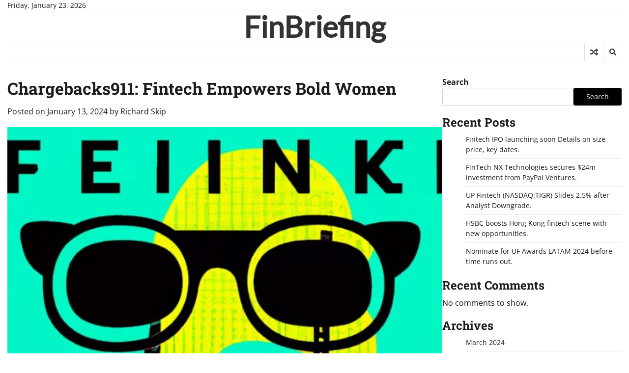

--- FILE ---
content_type: text/html; charset=UTF-8
request_url: https://finbriefing.com/blog/chargebacks911-fintech-empowers-bold-women/
body_size: 14997
content:
<!doctype html>
<html lang="en-US">

<head>
	<script async src="https://pagead2.googlesyndication.com/pagead/js/adsbygoogle.js?client=ca-pub-3649517228913627"
     crossorigin="anonymous"></script>
	<meta charset="UTF-8">
	<meta name="viewport" content="width=device-width, initial-scale=1">
	<link rel="profile" href="https://gmpg.org/xfn/11">

	<meta name='robots' content='index, follow, max-image-preview:large, max-snippet:-1, max-video-preview:-1' />

	<!-- This site is optimized with the Yoast SEO plugin v21.0 - https://yoast.com/wordpress/plugins/seo/ -->
	<title>Chargebacks911: Fintech Empowers Bold Women | FinBriefing</title>
	<meta name="description" content="Chargebacks911 is empowering women in the fintech industry, providing opportunities and support for their success. Join us and thrive!" />
	<link rel="canonical" href="https://finbriefing.com/blog/chargebacks911-fintech-empowers-bold-women/" />
	<meta property="og:locale" content="en_US" />
	<meta property="og:type" content="article" />
	<meta property="og:title" content="Chargebacks911: Fintech Empowers Bold Women | FinBriefing" />
	<meta property="og:description" content="Chargebacks911 is empowering women in the fintech industry, providing opportunities and support for their success. Join us and thrive!" />
	<meta property="og:url" content="https://finbriefing.com/blog/chargebacks911-fintech-empowers-bold-women/" />
	<meta property="og:site_name" content="FinBriefing" />
	<meta property="article:published_time" content="2024-01-13T10:00:57+00:00" />
	<meta property="og:image" content="https://finbriefing.com/wp-content/uploads/2023/09/Chatbots-and-Customer-Service-1.jpg" />
	<meta property="og:image:width" content="512" />
	<meta property="og:image:height" content="512" />
	<meta property="og:image:type" content="image/jpeg" />
	<meta name="author" content="Richard Skip" />
	<meta name="twitter:card" content="summary_large_image" />
	<meta name="twitter:label1" content="Written by" />
	<meta name="twitter:data1" content="Richard Skip" />
	<meta name="twitter:label2" content="Est. reading time" />
	<meta name="twitter:data2" content="2 minutes" />
	<script type="application/ld+json" class="yoast-schema-graph">{"@context":"https://schema.org","@graph":[{"@type":"WebPage","@id":"https://finbriefing.com/blog/chargebacks911-fintech-empowers-bold-women/","url":"https://finbriefing.com/blog/chargebacks911-fintech-empowers-bold-women/","name":"Chargebacks911: Fintech Empowers Bold Women | FinBriefing","isPartOf":{"@id":"https://finbriefing.com/#website"},"primaryImageOfPage":{"@id":"https://finbriefing.com/blog/chargebacks911-fintech-empowers-bold-women/#primaryimage"},"image":{"@id":"https://finbriefing.com/blog/chargebacks911-fintech-empowers-bold-women/#primaryimage"},"thumbnailUrl":"https://finbriefing.com/wp-content/uploads/2023/09/Chatbots-and-Customer-Service-1.jpg","datePublished":"2024-01-13T10:00:57+00:00","dateModified":"2024-01-13T10:00:57+00:00","author":{"@id":"https://finbriefing.com/#/schema/person/b2bf24a539d28c030ca96974613d8b77"},"description":"Chargebacks911 is empowering women in the fintech industry, providing opportunities and support for their success. Join us and thrive!","breadcrumb":{"@id":"https://finbriefing.com/blog/chargebacks911-fintech-empowers-bold-women/#breadcrumb"},"inLanguage":"en-US","potentialAction":[{"@type":"ReadAction","target":["https://finbriefing.com/blog/chargebacks911-fintech-empowers-bold-women/"]}]},{"@type":"ImageObject","inLanguage":"en-US","@id":"https://finbriefing.com/blog/chargebacks911-fintech-empowers-bold-women/#primaryimage","url":"https://finbriefing.com/wp-content/uploads/2023/09/Chatbots-and-Customer-Service-1.jpg","contentUrl":"https://finbriefing.com/wp-content/uploads/2023/09/Chatbots-and-Customer-Service-1.jpg","width":512,"height":512},{"@type":"BreadcrumbList","@id":"https://finbriefing.com/blog/chargebacks911-fintech-empowers-bold-women/#breadcrumb","itemListElement":[{"@type":"ListItem","position":1,"name":"Home","item":"https://finbriefing.com/"},{"@type":"ListItem","position":2,"name":"Chargebacks911: Fintech Empowers Bold Women"}]},{"@type":"WebSite","@id":"https://finbriefing.com/#website","url":"https://finbriefing.com/","name":"FinBriefing","description":"","potentialAction":[{"@type":"SearchAction","target":{"@type":"EntryPoint","urlTemplate":"https://finbriefing.com/?s={search_term_string}"},"query-input":"required name=search_term_string"}],"inLanguage":"en-US"},{"@type":"Person","@id":"https://finbriefing.com/#/schema/person/b2bf24a539d28c030ca96974613d8b77","name":"Richard Skip","image":{"@type":"ImageObject","inLanguage":"en-US","@id":"https://finbriefing.com/#/schema/person/image/","url":"https://secure.gravatar.com/avatar/b0359ae347235befd7c249988b1568d2b13b5f8fe0cef1b018113049ade4b68f?s=96&d=mm&r=g","contentUrl":"https://secure.gravatar.com/avatar/b0359ae347235befd7c249988b1568d2b13b5f8fe0cef1b018113049ade4b68f?s=96&d=mm&r=g","caption":"Richard Skip"},"sameAs":["http://_"],"url":"https://finbriefing.com/blog/author/binarypublish/"}]}</script>
	<!-- / Yoast SEO plugin. -->


<link rel="alternate" type="application/rss+xml" title="FinBriefing &raquo; Feed" href="https://finbriefing.com/feed/" />
<link rel="alternate" type="application/rss+xml" title="FinBriefing &raquo; Comments Feed" href="https://finbriefing.com/comments/feed/" />
<link rel="alternate" type="application/rss+xml" title="FinBriefing &raquo; Chargebacks911: Fintech Empowers Bold Women Comments Feed" href="https://finbriefing.com/blog/chargebacks911-fintech-empowers-bold-women/feed/" />
<link rel="alternate" title="oEmbed (JSON)" type="application/json+oembed" href="https://finbriefing.com/wp-json/oembed/1.0/embed?url=https%3A%2F%2Ffinbriefing.com%2Fblog%2Fchargebacks911-fintech-empowers-bold-women%2F" />
<link rel="alternate" title="oEmbed (XML)" type="text/xml+oembed" href="https://finbriefing.com/wp-json/oembed/1.0/embed?url=https%3A%2F%2Ffinbriefing.com%2Fblog%2Fchargebacks911-fintech-empowers-bold-women%2F&#038;format=xml" />
<style id='wp-img-auto-sizes-contain-inline-css'>
img:is([sizes=auto i],[sizes^="auto," i]){contain-intrinsic-size:3000px 1500px}
/*# sourceURL=wp-img-auto-sizes-contain-inline-css */
</style>
<style id='wp-emoji-styles-inline-css'>

	img.wp-smiley, img.emoji {
		display: inline !important;
		border: none !important;
		box-shadow: none !important;
		height: 1em !important;
		width: 1em !important;
		margin: 0 0.07em !important;
		vertical-align: -0.1em !important;
		background: none !important;
		padding: 0 !important;
	}
/*# sourceURL=wp-emoji-styles-inline-css */
</style>
<style id='wp-block-library-inline-css'>
:root{--wp-block-synced-color:#7a00df;--wp-block-synced-color--rgb:122,0,223;--wp-bound-block-color:var(--wp-block-synced-color);--wp-editor-canvas-background:#ddd;--wp-admin-theme-color:#007cba;--wp-admin-theme-color--rgb:0,124,186;--wp-admin-theme-color-darker-10:#006ba1;--wp-admin-theme-color-darker-10--rgb:0,107,160.5;--wp-admin-theme-color-darker-20:#005a87;--wp-admin-theme-color-darker-20--rgb:0,90,135;--wp-admin-border-width-focus:2px}@media (min-resolution:192dpi){:root{--wp-admin-border-width-focus:1.5px}}.wp-element-button{cursor:pointer}:root .has-very-light-gray-background-color{background-color:#eee}:root .has-very-dark-gray-background-color{background-color:#313131}:root .has-very-light-gray-color{color:#eee}:root .has-very-dark-gray-color{color:#313131}:root .has-vivid-green-cyan-to-vivid-cyan-blue-gradient-background{background:linear-gradient(135deg,#00d084,#0693e3)}:root .has-purple-crush-gradient-background{background:linear-gradient(135deg,#34e2e4,#4721fb 50%,#ab1dfe)}:root .has-hazy-dawn-gradient-background{background:linear-gradient(135deg,#faaca8,#dad0ec)}:root .has-subdued-olive-gradient-background{background:linear-gradient(135deg,#fafae1,#67a671)}:root .has-atomic-cream-gradient-background{background:linear-gradient(135deg,#fdd79a,#004a59)}:root .has-nightshade-gradient-background{background:linear-gradient(135deg,#330968,#31cdcf)}:root .has-midnight-gradient-background{background:linear-gradient(135deg,#020381,#2874fc)}:root{--wp--preset--font-size--normal:16px;--wp--preset--font-size--huge:42px}.has-regular-font-size{font-size:1em}.has-larger-font-size{font-size:2.625em}.has-normal-font-size{font-size:var(--wp--preset--font-size--normal)}.has-huge-font-size{font-size:var(--wp--preset--font-size--huge)}.has-text-align-center{text-align:center}.has-text-align-left{text-align:left}.has-text-align-right{text-align:right}.has-fit-text{white-space:nowrap!important}#end-resizable-editor-section{display:none}.aligncenter{clear:both}.items-justified-left{justify-content:flex-start}.items-justified-center{justify-content:center}.items-justified-right{justify-content:flex-end}.items-justified-space-between{justify-content:space-between}.screen-reader-text{border:0;clip-path:inset(50%);height:1px;margin:-1px;overflow:hidden;padding:0;position:absolute;width:1px;word-wrap:normal!important}.screen-reader-text:focus{background-color:#ddd;clip-path:none;color:#444;display:block;font-size:1em;height:auto;left:5px;line-height:normal;padding:15px 23px 14px;text-decoration:none;top:5px;width:auto;z-index:100000}html :where(.has-border-color){border-style:solid}html :where([style*=border-top-color]){border-top-style:solid}html :where([style*=border-right-color]){border-right-style:solid}html :where([style*=border-bottom-color]){border-bottom-style:solid}html :where([style*=border-left-color]){border-left-style:solid}html :where([style*=border-width]){border-style:solid}html :where([style*=border-top-width]){border-top-style:solid}html :where([style*=border-right-width]){border-right-style:solid}html :where([style*=border-bottom-width]){border-bottom-style:solid}html :where([style*=border-left-width]){border-left-style:solid}html :where(img[class*=wp-image-]){height:auto;max-width:100%}:where(figure){margin:0 0 1em}html :where(.is-position-sticky){--wp-admin--admin-bar--position-offset:var(--wp-admin--admin-bar--height,0px)}@media screen and (max-width:600px){html :where(.is-position-sticky){--wp-admin--admin-bar--position-offset:0px}}

/*# sourceURL=wp-block-library-inline-css */
</style><style id='wp-block-archives-inline-css'>
.wp-block-archives{box-sizing:border-box}.wp-block-archives-dropdown label{display:block}
/*# sourceURL=https://finbriefing.com/wp-includes/blocks/archives/style.min.css */
</style>
<style id='wp-block-categories-inline-css'>
.wp-block-categories{box-sizing:border-box}.wp-block-categories.alignleft{margin-right:2em}.wp-block-categories.alignright{margin-left:2em}.wp-block-categories.wp-block-categories-dropdown.aligncenter{text-align:center}.wp-block-categories .wp-block-categories__label{display:block;width:100%}
/*# sourceURL=https://finbriefing.com/wp-includes/blocks/categories/style.min.css */
</style>
<style id='wp-block-heading-inline-css'>
h1:where(.wp-block-heading).has-background,h2:where(.wp-block-heading).has-background,h3:where(.wp-block-heading).has-background,h4:where(.wp-block-heading).has-background,h5:where(.wp-block-heading).has-background,h6:where(.wp-block-heading).has-background{padding:1.25em 2.375em}h1.has-text-align-left[style*=writing-mode]:where([style*=vertical-lr]),h1.has-text-align-right[style*=writing-mode]:where([style*=vertical-rl]),h2.has-text-align-left[style*=writing-mode]:where([style*=vertical-lr]),h2.has-text-align-right[style*=writing-mode]:where([style*=vertical-rl]),h3.has-text-align-left[style*=writing-mode]:where([style*=vertical-lr]),h3.has-text-align-right[style*=writing-mode]:where([style*=vertical-rl]),h4.has-text-align-left[style*=writing-mode]:where([style*=vertical-lr]),h4.has-text-align-right[style*=writing-mode]:where([style*=vertical-rl]),h5.has-text-align-left[style*=writing-mode]:where([style*=vertical-lr]),h5.has-text-align-right[style*=writing-mode]:where([style*=vertical-rl]),h6.has-text-align-left[style*=writing-mode]:where([style*=vertical-lr]),h6.has-text-align-right[style*=writing-mode]:where([style*=vertical-rl]){rotate:180deg}
/*# sourceURL=https://finbriefing.com/wp-includes/blocks/heading/style.min.css */
</style>
<style id='wp-block-latest-comments-inline-css'>
ol.wp-block-latest-comments{box-sizing:border-box;margin-left:0}:where(.wp-block-latest-comments:not([style*=line-height] .wp-block-latest-comments__comment)){line-height:1.1}:where(.wp-block-latest-comments:not([style*=line-height] .wp-block-latest-comments__comment-excerpt p)){line-height:1.8}.has-dates :where(.wp-block-latest-comments:not([style*=line-height])),.has-excerpts :where(.wp-block-latest-comments:not([style*=line-height])){line-height:1.5}.wp-block-latest-comments .wp-block-latest-comments{padding-left:0}.wp-block-latest-comments__comment{list-style:none;margin-bottom:1em}.has-avatars .wp-block-latest-comments__comment{list-style:none;min-height:2.25em}.has-avatars .wp-block-latest-comments__comment .wp-block-latest-comments__comment-excerpt,.has-avatars .wp-block-latest-comments__comment .wp-block-latest-comments__comment-meta{margin-left:3.25em}.wp-block-latest-comments__comment-excerpt p{font-size:.875em;margin:.36em 0 1.4em}.wp-block-latest-comments__comment-date{display:block;font-size:.75em}.wp-block-latest-comments .avatar,.wp-block-latest-comments__comment-avatar{border-radius:1.5em;display:block;float:left;height:2.5em;margin-right:.75em;width:2.5em}.wp-block-latest-comments[class*=-font-size] a,.wp-block-latest-comments[style*=font-size] a{font-size:inherit}
/*# sourceURL=https://finbriefing.com/wp-includes/blocks/latest-comments/style.min.css */
</style>
<style id='wp-block-latest-posts-inline-css'>
.wp-block-latest-posts{box-sizing:border-box}.wp-block-latest-posts.alignleft{margin-right:2em}.wp-block-latest-posts.alignright{margin-left:2em}.wp-block-latest-posts.wp-block-latest-posts__list{list-style:none}.wp-block-latest-posts.wp-block-latest-posts__list li{clear:both;overflow-wrap:break-word}.wp-block-latest-posts.is-grid{display:flex;flex-wrap:wrap}.wp-block-latest-posts.is-grid li{margin:0 1.25em 1.25em 0;width:100%}@media (min-width:600px){.wp-block-latest-posts.columns-2 li{width:calc(50% - .625em)}.wp-block-latest-posts.columns-2 li:nth-child(2n){margin-right:0}.wp-block-latest-posts.columns-3 li{width:calc(33.33333% - .83333em)}.wp-block-latest-posts.columns-3 li:nth-child(3n){margin-right:0}.wp-block-latest-posts.columns-4 li{width:calc(25% - .9375em)}.wp-block-latest-posts.columns-4 li:nth-child(4n){margin-right:0}.wp-block-latest-posts.columns-5 li{width:calc(20% - 1em)}.wp-block-latest-posts.columns-5 li:nth-child(5n){margin-right:0}.wp-block-latest-posts.columns-6 li{width:calc(16.66667% - 1.04167em)}.wp-block-latest-posts.columns-6 li:nth-child(6n){margin-right:0}}:root :where(.wp-block-latest-posts.is-grid){padding:0}:root :where(.wp-block-latest-posts.wp-block-latest-posts__list){padding-left:0}.wp-block-latest-posts__post-author,.wp-block-latest-posts__post-date{display:block;font-size:.8125em}.wp-block-latest-posts__post-excerpt,.wp-block-latest-posts__post-full-content{margin-bottom:1em;margin-top:.5em}.wp-block-latest-posts__featured-image a{display:inline-block}.wp-block-latest-posts__featured-image img{height:auto;max-width:100%;width:auto}.wp-block-latest-posts__featured-image.alignleft{float:left;margin-right:1em}.wp-block-latest-posts__featured-image.alignright{float:right;margin-left:1em}.wp-block-latest-posts__featured-image.aligncenter{margin-bottom:1em;text-align:center}
/*# sourceURL=https://finbriefing.com/wp-includes/blocks/latest-posts/style.min.css */
</style>
<style id='wp-block-search-inline-css'>
.wp-block-search__button{margin-left:10px;word-break:normal}.wp-block-search__button.has-icon{line-height:0}.wp-block-search__button svg{height:1.25em;min-height:24px;min-width:24px;width:1.25em;fill:currentColor;vertical-align:text-bottom}:where(.wp-block-search__button){border:1px solid #ccc;padding:6px 10px}.wp-block-search__inside-wrapper{display:flex;flex:auto;flex-wrap:nowrap;max-width:100%}.wp-block-search__label{width:100%}.wp-block-search.wp-block-search__button-only .wp-block-search__button{box-sizing:border-box;display:flex;flex-shrink:0;justify-content:center;margin-left:0;max-width:100%}.wp-block-search.wp-block-search__button-only .wp-block-search__inside-wrapper{min-width:0!important;transition-property:width}.wp-block-search.wp-block-search__button-only .wp-block-search__input{flex-basis:100%;transition-duration:.3s}.wp-block-search.wp-block-search__button-only.wp-block-search__searchfield-hidden,.wp-block-search.wp-block-search__button-only.wp-block-search__searchfield-hidden .wp-block-search__inside-wrapper{overflow:hidden}.wp-block-search.wp-block-search__button-only.wp-block-search__searchfield-hidden .wp-block-search__input{border-left-width:0!important;border-right-width:0!important;flex-basis:0;flex-grow:0;margin:0;min-width:0!important;padding-left:0!important;padding-right:0!important;width:0!important}:where(.wp-block-search__input){appearance:none;border:1px solid #949494;flex-grow:1;font-family:inherit;font-size:inherit;font-style:inherit;font-weight:inherit;letter-spacing:inherit;line-height:inherit;margin-left:0;margin-right:0;min-width:3rem;padding:8px;text-decoration:unset!important;text-transform:inherit}:where(.wp-block-search__button-inside .wp-block-search__inside-wrapper){background-color:#fff;border:1px solid #949494;box-sizing:border-box;padding:4px}:where(.wp-block-search__button-inside .wp-block-search__inside-wrapper) .wp-block-search__input{border:none;border-radius:0;padding:0 4px}:where(.wp-block-search__button-inside .wp-block-search__inside-wrapper) .wp-block-search__input:focus{outline:none}:where(.wp-block-search__button-inside .wp-block-search__inside-wrapper) :where(.wp-block-search__button){padding:4px 8px}.wp-block-search.aligncenter .wp-block-search__inside-wrapper{margin:auto}.wp-block[data-align=right] .wp-block-search.wp-block-search__button-only .wp-block-search__inside-wrapper{float:right}
/*# sourceURL=https://finbriefing.com/wp-includes/blocks/search/style.min.css */
</style>
<style id='wp-block-search-theme-inline-css'>
.wp-block-search .wp-block-search__label{font-weight:700}.wp-block-search__button{border:1px solid #ccc;padding:.375em .625em}
/*# sourceURL=https://finbriefing.com/wp-includes/blocks/search/theme.min.css */
</style>
<style id='wp-block-group-inline-css'>
.wp-block-group{box-sizing:border-box}:where(.wp-block-group.wp-block-group-is-layout-constrained){position:relative}
/*# sourceURL=https://finbriefing.com/wp-includes/blocks/group/style.min.css */
</style>
<style id='wp-block-group-theme-inline-css'>
:where(.wp-block-group.has-background){padding:1.25em 2.375em}
/*# sourceURL=https://finbriefing.com/wp-includes/blocks/group/theme.min.css */
</style>
<style id='global-styles-inline-css'>
:root{--wp--preset--aspect-ratio--square: 1;--wp--preset--aspect-ratio--4-3: 4/3;--wp--preset--aspect-ratio--3-4: 3/4;--wp--preset--aspect-ratio--3-2: 3/2;--wp--preset--aspect-ratio--2-3: 2/3;--wp--preset--aspect-ratio--16-9: 16/9;--wp--preset--aspect-ratio--9-16: 9/16;--wp--preset--color--black: #000000;--wp--preset--color--cyan-bluish-gray: #abb8c3;--wp--preset--color--white: #ffffff;--wp--preset--color--pale-pink: #f78da7;--wp--preset--color--vivid-red: #cf2e2e;--wp--preset--color--luminous-vivid-orange: #ff6900;--wp--preset--color--luminous-vivid-amber: #fcb900;--wp--preset--color--light-green-cyan: #7bdcb5;--wp--preset--color--vivid-green-cyan: #00d084;--wp--preset--color--pale-cyan-blue: #8ed1fc;--wp--preset--color--vivid-cyan-blue: #0693e3;--wp--preset--color--vivid-purple: #9b51e0;--wp--preset--gradient--vivid-cyan-blue-to-vivid-purple: linear-gradient(135deg,rgb(6,147,227) 0%,rgb(155,81,224) 100%);--wp--preset--gradient--light-green-cyan-to-vivid-green-cyan: linear-gradient(135deg,rgb(122,220,180) 0%,rgb(0,208,130) 100%);--wp--preset--gradient--luminous-vivid-amber-to-luminous-vivid-orange: linear-gradient(135deg,rgb(252,185,0) 0%,rgb(255,105,0) 100%);--wp--preset--gradient--luminous-vivid-orange-to-vivid-red: linear-gradient(135deg,rgb(255,105,0) 0%,rgb(207,46,46) 100%);--wp--preset--gradient--very-light-gray-to-cyan-bluish-gray: linear-gradient(135deg,rgb(238,238,238) 0%,rgb(169,184,195) 100%);--wp--preset--gradient--cool-to-warm-spectrum: linear-gradient(135deg,rgb(74,234,220) 0%,rgb(151,120,209) 20%,rgb(207,42,186) 40%,rgb(238,44,130) 60%,rgb(251,105,98) 80%,rgb(254,248,76) 100%);--wp--preset--gradient--blush-light-purple: linear-gradient(135deg,rgb(255,206,236) 0%,rgb(152,150,240) 100%);--wp--preset--gradient--blush-bordeaux: linear-gradient(135deg,rgb(254,205,165) 0%,rgb(254,45,45) 50%,rgb(107,0,62) 100%);--wp--preset--gradient--luminous-dusk: linear-gradient(135deg,rgb(255,203,112) 0%,rgb(199,81,192) 50%,rgb(65,88,208) 100%);--wp--preset--gradient--pale-ocean: linear-gradient(135deg,rgb(255,245,203) 0%,rgb(182,227,212) 50%,rgb(51,167,181) 100%);--wp--preset--gradient--electric-grass: linear-gradient(135deg,rgb(202,248,128) 0%,rgb(113,206,126) 100%);--wp--preset--gradient--midnight: linear-gradient(135deg,rgb(2,3,129) 0%,rgb(40,116,252) 100%);--wp--preset--font-size--small: 12px;--wp--preset--font-size--medium: 20px;--wp--preset--font-size--large: 36px;--wp--preset--font-size--x-large: 42px;--wp--preset--font-size--regular: 16px;--wp--preset--font-size--larger: 36px;--wp--preset--font-size--huge: 48px;--wp--preset--spacing--20: 0.44rem;--wp--preset--spacing--30: 0.67rem;--wp--preset--spacing--40: 1rem;--wp--preset--spacing--50: 1.5rem;--wp--preset--spacing--60: 2.25rem;--wp--preset--spacing--70: 3.38rem;--wp--preset--spacing--80: 5.06rem;--wp--preset--shadow--natural: 6px 6px 9px rgba(0, 0, 0, 0.2);--wp--preset--shadow--deep: 12px 12px 50px rgba(0, 0, 0, 0.4);--wp--preset--shadow--sharp: 6px 6px 0px rgba(0, 0, 0, 0.2);--wp--preset--shadow--outlined: 6px 6px 0px -3px rgb(255, 255, 255), 6px 6px rgb(0, 0, 0);--wp--preset--shadow--crisp: 6px 6px 0px rgb(0, 0, 0);}:where(.is-layout-flex){gap: 0.5em;}:where(.is-layout-grid){gap: 0.5em;}body .is-layout-flex{display: flex;}.is-layout-flex{flex-wrap: wrap;align-items: center;}.is-layout-flex > :is(*, div){margin: 0;}body .is-layout-grid{display: grid;}.is-layout-grid > :is(*, div){margin: 0;}:where(.wp-block-columns.is-layout-flex){gap: 2em;}:where(.wp-block-columns.is-layout-grid){gap: 2em;}:where(.wp-block-post-template.is-layout-flex){gap: 1.25em;}:where(.wp-block-post-template.is-layout-grid){gap: 1.25em;}.has-black-color{color: var(--wp--preset--color--black) !important;}.has-cyan-bluish-gray-color{color: var(--wp--preset--color--cyan-bluish-gray) !important;}.has-white-color{color: var(--wp--preset--color--white) !important;}.has-pale-pink-color{color: var(--wp--preset--color--pale-pink) !important;}.has-vivid-red-color{color: var(--wp--preset--color--vivid-red) !important;}.has-luminous-vivid-orange-color{color: var(--wp--preset--color--luminous-vivid-orange) !important;}.has-luminous-vivid-amber-color{color: var(--wp--preset--color--luminous-vivid-amber) !important;}.has-light-green-cyan-color{color: var(--wp--preset--color--light-green-cyan) !important;}.has-vivid-green-cyan-color{color: var(--wp--preset--color--vivid-green-cyan) !important;}.has-pale-cyan-blue-color{color: var(--wp--preset--color--pale-cyan-blue) !important;}.has-vivid-cyan-blue-color{color: var(--wp--preset--color--vivid-cyan-blue) !important;}.has-vivid-purple-color{color: var(--wp--preset--color--vivid-purple) !important;}.has-black-background-color{background-color: var(--wp--preset--color--black) !important;}.has-cyan-bluish-gray-background-color{background-color: var(--wp--preset--color--cyan-bluish-gray) !important;}.has-white-background-color{background-color: var(--wp--preset--color--white) !important;}.has-pale-pink-background-color{background-color: var(--wp--preset--color--pale-pink) !important;}.has-vivid-red-background-color{background-color: var(--wp--preset--color--vivid-red) !important;}.has-luminous-vivid-orange-background-color{background-color: var(--wp--preset--color--luminous-vivid-orange) !important;}.has-luminous-vivid-amber-background-color{background-color: var(--wp--preset--color--luminous-vivid-amber) !important;}.has-light-green-cyan-background-color{background-color: var(--wp--preset--color--light-green-cyan) !important;}.has-vivid-green-cyan-background-color{background-color: var(--wp--preset--color--vivid-green-cyan) !important;}.has-pale-cyan-blue-background-color{background-color: var(--wp--preset--color--pale-cyan-blue) !important;}.has-vivid-cyan-blue-background-color{background-color: var(--wp--preset--color--vivid-cyan-blue) !important;}.has-vivid-purple-background-color{background-color: var(--wp--preset--color--vivid-purple) !important;}.has-black-border-color{border-color: var(--wp--preset--color--black) !important;}.has-cyan-bluish-gray-border-color{border-color: var(--wp--preset--color--cyan-bluish-gray) !important;}.has-white-border-color{border-color: var(--wp--preset--color--white) !important;}.has-pale-pink-border-color{border-color: var(--wp--preset--color--pale-pink) !important;}.has-vivid-red-border-color{border-color: var(--wp--preset--color--vivid-red) !important;}.has-luminous-vivid-orange-border-color{border-color: var(--wp--preset--color--luminous-vivid-orange) !important;}.has-luminous-vivid-amber-border-color{border-color: var(--wp--preset--color--luminous-vivid-amber) !important;}.has-light-green-cyan-border-color{border-color: var(--wp--preset--color--light-green-cyan) !important;}.has-vivid-green-cyan-border-color{border-color: var(--wp--preset--color--vivid-green-cyan) !important;}.has-pale-cyan-blue-border-color{border-color: var(--wp--preset--color--pale-cyan-blue) !important;}.has-vivid-cyan-blue-border-color{border-color: var(--wp--preset--color--vivid-cyan-blue) !important;}.has-vivid-purple-border-color{border-color: var(--wp--preset--color--vivid-purple) !important;}.has-vivid-cyan-blue-to-vivid-purple-gradient-background{background: var(--wp--preset--gradient--vivid-cyan-blue-to-vivid-purple) !important;}.has-light-green-cyan-to-vivid-green-cyan-gradient-background{background: var(--wp--preset--gradient--light-green-cyan-to-vivid-green-cyan) !important;}.has-luminous-vivid-amber-to-luminous-vivid-orange-gradient-background{background: var(--wp--preset--gradient--luminous-vivid-amber-to-luminous-vivid-orange) !important;}.has-luminous-vivid-orange-to-vivid-red-gradient-background{background: var(--wp--preset--gradient--luminous-vivid-orange-to-vivid-red) !important;}.has-very-light-gray-to-cyan-bluish-gray-gradient-background{background: var(--wp--preset--gradient--very-light-gray-to-cyan-bluish-gray) !important;}.has-cool-to-warm-spectrum-gradient-background{background: var(--wp--preset--gradient--cool-to-warm-spectrum) !important;}.has-blush-light-purple-gradient-background{background: var(--wp--preset--gradient--blush-light-purple) !important;}.has-blush-bordeaux-gradient-background{background: var(--wp--preset--gradient--blush-bordeaux) !important;}.has-luminous-dusk-gradient-background{background: var(--wp--preset--gradient--luminous-dusk) !important;}.has-pale-ocean-gradient-background{background: var(--wp--preset--gradient--pale-ocean) !important;}.has-electric-grass-gradient-background{background: var(--wp--preset--gradient--electric-grass) !important;}.has-midnight-gradient-background{background: var(--wp--preset--gradient--midnight) !important;}.has-small-font-size{font-size: var(--wp--preset--font-size--small) !important;}.has-medium-font-size{font-size: var(--wp--preset--font-size--medium) !important;}.has-large-font-size{font-size: var(--wp--preset--font-size--large) !important;}.has-x-large-font-size{font-size: var(--wp--preset--font-size--x-large) !important;}
/*# sourceURL=global-styles-inline-css */
</style>

<style id='classic-theme-styles-inline-css'>
/*! This file is auto-generated */
.wp-block-button__link{color:#fff;background-color:#32373c;border-radius:9999px;box-shadow:none;text-decoration:none;padding:calc(.667em + 2px) calc(1.333em + 2px);font-size:1.125em}.wp-block-file__button{background:#32373c;color:#fff;text-decoration:none}
/*# sourceURL=/wp-includes/css/classic-themes.min.css */
</style>
<link rel='stylesheet' id='express-news-fonts-css' href='https://finbriefing.com/wp-content/fonts/27c69ed27c5b415a49d545e1b109b3f5.css' media='all' />
<link rel='stylesheet' id='express-news-slick-style-css' href='https://finbriefing.com/wp-content/themes/express-news/assets/css/slick.min.css?ver=1.8.0' media='all' />
<link rel='stylesheet' id='express-news-fontawesome-style-css' href='https://finbriefing.com/wp-content/themes/express-news/assets/css/fontawesome.min.css?ver=1.8.0' media='all' />
<link rel='stylesheet' id='express-news-endless-river-style-css' href='https://finbriefing.com/wp-content/themes/express-news/assets/css/endless-river.min.css?ver=1.8.0' media='all' />
<link rel='stylesheet' id='express-news-blocks-style-css' href='https://finbriefing.com/wp-content/themes/express-news/assets/css/blocks.min.css?ver=6.9' media='all' />
<link rel='stylesheet' id='express-news-style-css' href='https://finbriefing.com/wp-content/themes/express-news/style.css?ver=1.1.3' media='all' />
<script src="https://finbriefing.com/wp-includes/js/jquery/jquery.min.js?ver=3.7.1" id="jquery-core-js"></script>
<script src="https://finbriefing.com/wp-includes/js/jquery/jquery-migrate.min.js?ver=3.4.1" id="jquery-migrate-js"></script>
<link rel="https://api.w.org/" href="https://finbriefing.com/wp-json/" /><link rel="alternate" title="JSON" type="application/json" href="https://finbriefing.com/wp-json/wp/v2/posts/633" /><link rel="EditURI" type="application/rsd+xml" title="RSD" href="https://finbriefing.com/xmlrpc.php?rsd" />
<meta name="generator" content="WordPress 6.9" />
<link rel='shortlink' href='https://finbriefing.com/?p=633' />
<meta name="generator" content="Site Kit by Google 1.116.0" /><link rel="pingback" href="https://finbriefing.com/xmlrpc.php">
<style type="text/css" id="breadcrumb-trail-css">.trail-items li:not(:last-child):after {content: "/";}</style>
	<style type="text/css">

		/* Site title */
		.site-title a{
			color: #333333;
		}
		/* End Site title */

		/*Typography CSS*/

		
			:root {
				--font-site-title: Lato, serif;
			}

		
		
		
			:root {
				--font-head: Roboto Slab, serif;
			}

		
		
	/*End Typography CSS*/

</style>

	</head>

<body class="wp-singular post-template-default single single-post postid-633 single-format-standard wp-embed-responsive wp-theme-express-news right-sidebar section-header-6 light-mode">
		<div id="page" class="site">
		<a class="skip-link screen-reader-text" href="#primary-content">Skip to content</a>

		<div id="loader">
			<div class="loader-container">
				<div id="preloader">
					<div class="pre-loader-7"></div>
				</div>
			</div>
		</div><!-- #loader -->

		<header id="masthead" class="site-header">
										<div class="top-header">
					<div class="theme-wrapper">
						<div class="top-header-wrap">
							<div class="left-side">
								<div class="top-info">
									Friday, January 23, 2026								</div>
							</div>
							<div class="right-side">
								<div class="top-menu">
																	</div>
								<div class="social-icons">
																	</div>
							</div>
						</div>
					</div>
				</div>
						<div class="middle-header">
								<div class="theme-wrapper">
					<div class="middle-header-wrap  no-header-left-sidebar no-header-right-sidebar" style="background-image: url('')">
												<div class="site-branding">
														<div class="site-identity">
																	<p class="site-title"><a href="https://finbriefing.com/" rel="home">FinBriefing</a></p>
																</div>
													</div><!-- .site-branding -->
											</div>
				</div>
			</div>
			<div class="header-outer-wrapper">
				<div class="adore-header">
					<div class="theme-wrapper">
						<div class="header-wrapper">
							<div class="header-nav-search">
								<div class="header-navigation">
									<nav id="site-navigation" class="main-navigation">
										<button class="menu-toggle" aria-controls="primary-menu" aria-expanded="false">
											<span></span>
											<span></span>
											<span></span>
										</button>
																			</nav><!-- #site-navigation -->
								</div>
								<div class="header-end">
									<div class="display-random-post">
																						<a href="https://finbriefing.com/blog/dublin-hosts-global-govtech-event-revolutionizing-the-future-of-finance/" title="View Random Post">
													<i class="fas fa-random"></i>
												</a>
																					</div>
									<div class="navigation-search">
										<div class="navigation-search-wrap">
											<a href="#" title="Search" class="navigation-search-icon">
												<i class="fa fa-search"></i>
											</a>
											<div class="navigation-search-form">
												<form role="search" method="get" class="search-form" action="https://finbriefing.com/">
				<label>
					<span class="screen-reader-text">Search for:</span>
					<input type="search" class="search-field" placeholder="Search &hellip;" value="" name="s" />
				</label>
				<input type="submit" class="search-submit" value="Search" />
			</form>											</div>
										</div>
									</div>
								</div>
							</div>
						</div>
					</div>
				</div>
			</div>
		</header><!-- #masthead -->

		<div id="primary-content" class="primary-content">

			
				<div id="content" class="site-content theme-wrapper">
					<div class="theme-wrap">

					
<main id="primary" class="site-main">

	
<article id="post-633" class="post-633 post type-post status-publish format-standard has-post-thumbnail hentry category-news">
			<header class="entry-header">
			<h1 class="entry-title">Chargebacks911: Fintech Empowers Bold Women</h1>		</header><!-- .entry-header -->
					<div class="entry-meta">
				<span class="posted-on">Posted on <a href="https://finbriefing.com/blog/chargebacks911-fintech-empowers-bold-women/" rel="bookmark"><time class="entry-date published updated" datetime="2024-01-13T10:00:57+00:00">January 13, 2024</time></a></span><span class="byline"> by <span class="author vcard"><a class="url fn n" href="https://finbriefing.com/blog/author/binarypublish/">Richard Skip</a></span></span>			</div><!-- .entry-meta -->
				
	
		<div class="post-thumbnail">
			<img width="512" height="512" src="https://finbriefing.com/wp-content/uploads/2023/09/Chatbots-and-Customer-Service-1.jpg" class="attachment-post-thumbnail size-post-thumbnail wp-post-image" alt="" decoding="async" fetchpriority="high" srcset="https://finbriefing.com/wp-content/uploads/2023/09/Chatbots-and-Customer-Service-1.jpg 512w, https://finbriefing.com/wp-content/uploads/2023/09/Chatbots-and-Customer-Service-1-300x300.jpg 300w, https://finbriefing.com/wp-content/uploads/2023/09/Chatbots-and-Customer-Service-1-150x150.jpg 150w" sizes="(max-width: 512px) 100vw, 512px" />		</div><!-- .post-thumbnail -->

		
	<div class="entry-content">
		<p class="tldr">Chargebacks911 is focused on promoting women in <a href='https://finbriefing.com/blog/manchester-fintech-ryft-rising-high-with-innovate-uk-grant-triumph/' title='Manchester Fintech Ryft: Rising High with Innovate UK Grant Triumph' >fintech</a> and solving the issue of chargebacks for merchants and brands.</p>
<p>&#8211; Chargebacks911 is actively working to encourage, empower, and bring more women into the <a href='https://finbriefing.com/blog/manchester-fintech-ryft-rising-high-with-innovate-uk-grant-triumph/' title='Manchester Fintech Ryft: Rising High with Innovate UK Grant Triumph' >fintech</a> industry.<br />
&#8211; The company was founded by Monica Eaton, who tackled the problem of chargebacks after experiencing them in her own merchant business.</p>
<p>Chargebacks911 is dedicated to promoting women in the <a href='https://finbriefing.com/blog/manchester-fintech-ryft-rising-high-with-innovate-uk-grant-triumph/' title='Manchester Fintech Ryft: Rising High with Innovate UK Grant Triumph' >fintech</a> industry and solving the issue of chargebacks for merchants and brands. The company actively participates in initiatives to encourage, empower, and bring more women into the male-dominated industry. With Monica Eaton as its founder, Chargebacks911 is driven to deliver opportunities for underrepresented people.</p>
<p>Eaton established the company single-handedly after facing illegitimate chargebacks in her merchant business. She decided to tackle the problem head-on and created a solution, which gained widespread success and led other businesses and banks to seek her consultation. This initial seed grew into Chargebacks911, and the company continues to lead the charge against illegitimate chargebacks.</p>
<p>Chargebacks remain a significant issue for many companies, causing revenue loss for financial institutions and merchants of all sizes. Fraud has been a catalyst for the rise in chargebacks, with bad behaviors developing alongside the increase in ecommerce platforms during the COVID-19 pandemic. As the ecommerce industry continues to grow, the challenge of chargebacks becomes more significant, requiring a resolution.</p>
<p>Chargebacks911 aims to bring revenue back to businesses in a meaningful way by addressing the issue of chargebacks. The company recognizes the need for resolution in this massive area and is committed to providing solutions. By solving chargeback issues, Chargebacks911 helps merchants and brands mitigate revenue loss and protect their businesses.</p>
<p>To learn more about Chargebacks911 and its efforts to promote women in fintech and solve chargeback issues, viewers can watch the video provided. Additional content from <a href='https://finbriefing.com/blog/nymbus-welcomes-cfo-extraordinaire-jeff-fonda/' title='Nymbus Welcomes CFO Extraordinaire Jeff Fonda!' >Money</a>20/20 USA 2023 will be rolled out in the coming days.</p>
<p>FinTech Magazine, a brand under BizClik, provides a platform for showcasing brands in the fintech industry. With a highly targeted audience of 113,000 global executives, FinTech Magazine offers opportunities for content syndication, webinars, white papers, and demand generation. It is a trusted voice in the fintech industry, connecting key industry players with the latest trends and insights.</p>
<p>Overall, Chargebacks911&#8217;s focus on promoting women in fintech and solving chargeback issues highlights the company&#8217;s commitment to empowering underrepresented individuals and resolving significant challenges in the industry.</p>
	</div><!-- .entry-content -->
	<footer class="entry-footer">
		<span class="cat-links">Posted in <a href="https://finbriefing.com/blog/category/news/" rel="category tag">News</a></span>	</footer><!-- .entry-footer -->
</article><!-- #post-633 -->

	<nav class="navigation post-navigation" aria-label="Posts">
		<h2 class="screen-reader-text">Post navigation</h2>
		<div class="nav-links"><div class="nav-previous"><a href="https://finbriefing.com/blog/islamic-fintech-transforming-the-game-a-financial-revolution-unleashed/" rel="prev"><span class="nav-subtitle">Previous:</span> <span class="nav-title">Islamic FinTech: Transforming the Game, a Financial Revolution Unleashed</span></a></div><div class="nav-next"><a href="https://finbriefing.com/blog/open-banking-a-glance-at-the-state-six-years-post-psd2/" rel="next"><span class="nav-subtitle">Next:</span> <span class="nav-title">Open Banking: A Glance at the State, Six Years Post-PSD2.</span></a></div></div>
	</nav>				<div class="related-posts">
					<h2>Related Posts</h2>
					<div class="theme-archive-layout grid-layout grid-column-3">
													<article id="post-789" class="post-789 post type-post status-publish format-standard has-post-thumbnail hentry category-news">
								<div class="post-item post-grid">
									<div class="post-item-image">
										
		<div class="post-thumbnail">
			<img width="512" height="512" src="https://finbriefing.com/wp-content/uploads/2023/09/Evolving-Cybersecurity-Needs-in-Fintech-1.jpg" class="attachment-post-thumbnail size-post-thumbnail wp-post-image" alt="" decoding="async" srcset="https://finbriefing.com/wp-content/uploads/2023/09/Evolving-Cybersecurity-Needs-in-Fintech-1.jpg 512w, https://finbriefing.com/wp-content/uploads/2023/09/Evolving-Cybersecurity-Needs-in-Fintech-1-300x300.jpg 300w, https://finbriefing.com/wp-content/uploads/2023/09/Evolving-Cybersecurity-Needs-in-Fintech-1-150x150.jpg 150w" sizes="(max-width: 512px) 100vw, 512px" />		</div><!-- .post-thumbnail -->

											</div>
									<div class="post-item-content">
										<div class="entry-cat no-bg">
											<ul class="post-categories">
	<li><a href="https://finbriefing.com/blog/category/news/" rel="category tag">News</a></li></ul>										</div>
										<h2 class="entry-title"><a href="https://finbriefing.com/blog/nexo-winner-of-consumer-payments-innovation-award/" rel="bookmark">Nexo: Winner of Consumer Payments Innovation Award</a></h2>										<ul class="entry-meta">
											<li class="post-author"> <a href="https://finbriefing.com/blog/author/binarypublish/">Richard Skip</a></li>
											<li class="post-date"> <span class="far fa-calendar-alt"></span>March 15, 2024</li>
											<li class="post-comment"> <span class="far fa-comment"></span>0</li>
										</ul>
										<div class="post-content">
											<p>Nexo Wins Consumer Payments Innovation Award TLDR: Nexo Card saw a big jump in users and transactions, crossing $50 million. Nexo won the &#8220;Consumer Payments [&hellip;]</p>
										</div><!-- post-content -->
									</div>
								</div>
							</article>
														<article id="post-235" class="post-235 post type-post status-publish format-standard has-post-thumbnail hentry category-news">
								<div class="post-item post-grid">
									<div class="post-item-image">
										
		<div class="post-thumbnail">
			<img width="512" height="512" src="https://finbriefing.com/wp-content/uploads/2023/09/Digital-Banks_-How-They-Operate-1.jpg" class="attachment-post-thumbnail size-post-thumbnail wp-post-image" alt="" decoding="async" srcset="https://finbriefing.com/wp-content/uploads/2023/09/Digital-Banks_-How-They-Operate-1.jpg 512w, https://finbriefing.com/wp-content/uploads/2023/09/Digital-Banks_-How-They-Operate-1-300x300.jpg 300w, https://finbriefing.com/wp-content/uploads/2023/09/Digital-Banks_-How-They-Operate-1-150x150.jpg 150w" sizes="(max-width: 512px) 100vw, 512px" />		</div><!-- .post-thumbnail -->

											</div>
									<div class="post-item-content">
										<div class="entry-cat no-bg">
											<ul class="post-categories">
	<li><a href="https://finbriefing.com/blog/category/news/" rel="category tag">News</a></li></ul>										</div>
										<h2 class="entry-title"><a href="https://finbriefing.com/blog/dutch-bank-nibc-chooses-fenergo-for-kyc-tech-expertise-in-fintech/" rel="bookmark">Dutch Bank NIBC chooses Fenergo for KYC tech expertise in FinTech</a></h2>										<ul class="entry-meta">
											<li class="post-author"> <a href="https://finbriefing.com/blog/author/binarypublish/">Richard Skip</a></li>
											<li class="post-date"> <span class="far fa-calendar-alt"></span>December 15, 2023</li>
											<li class="post-comment"> <span class="far fa-comment"></span>0</li>
										</ul>
										<div class="post-content">
											<p>Netherlands&#8217; commercial bank, NIBC, has partnered with Irish fintech firm, Fenergo, for its onboard and know your customer (KYC) solution. The Software-as-a-Service (SaaS) offering integrated [&hellip;]</p>
										</div><!-- post-content -->
									</div>
								</div>
							</article>
														<article id="post-672" class="post-672 post type-post status-publish format-standard has-post-thumbnail hentry category-news">
								<div class="post-item post-grid">
									<div class="post-item-image">
										
		<div class="post-thumbnail">
			<img width="512" height="512" src="https://finbriefing.com/wp-content/uploads/2023/09/Top-Fintech-Trends-of-2023-1.jpg" class="attachment-post-thumbnail size-post-thumbnail wp-post-image" alt="" decoding="async" loading="lazy" srcset="https://finbriefing.com/wp-content/uploads/2023/09/Top-Fintech-Trends-of-2023-1.jpg 512w, https://finbriefing.com/wp-content/uploads/2023/09/Top-Fintech-Trends-of-2023-1-300x300.jpg 300w, https://finbriefing.com/wp-content/uploads/2023/09/Top-Fintech-Trends-of-2023-1-150x150.jpg 150w" sizes="auto, (max-width: 512px) 100vw, 512px" />		</div><!-- .post-thumbnail -->

											</div>
									<div class="post-item-content">
										<div class="entry-cat no-bg">
											<ul class="post-categories">
	<li><a href="https://finbriefing.com/blog/category/news/" rel="category tag">News</a></li></ul>										</div>
										<h2 class="entry-title"><a href="https://finbriefing.com/blog/plug-and-play-and-visa-select-21-diverse-founders-for-fintech/" rel="bookmark">Plug and Play and Visa Select 21 Diverse Founders for Fintech</a></h2>										<ul class="entry-meta">
											<li class="post-author"> <a href="https://finbriefing.com/blog/author/binarypublish/">Richard Skip</a></li>
											<li class="post-date"> <span class="far fa-calendar-alt"></span>January 16, 2024</li>
											<li class="post-comment"> <span class="far fa-comment"></span>0</li>
										</ul>
										<div class="post-content">
											<p>Plug and Play and Visa have selected 21 diverse fintech startups to participate in their inclusive fintech accelerator program. The startups were chosen from a [&hellip;]</p>
										</div><!-- post-content -->
									</div>
								</div>
							</article>
												</div>
				</div>
				
	</main><!-- #main -->

	
<aside id="secondary" class="widget-area">
	<section id="block-2" class="widget widget_block widget_search"><form role="search" method="get" action="https://finbriefing.com/" class="wp-block-search__button-outside wp-block-search__text-button wp-block-search"    ><label class="wp-block-search__label" for="wp-block-search__input-1" >Search</label><div class="wp-block-search__inside-wrapper" ><input class="wp-block-search__input" id="wp-block-search__input-1" placeholder="" value="" type="search" name="s" required /><button aria-label="Search" class="wp-block-search__button wp-element-button" type="submit" >Search</button></div></form></section><section id="block-3" class="widget widget_block"><div class="wp-block-group"><div class="wp-block-group__inner-container is-layout-flow wp-block-group-is-layout-flow"><h2 class="wp-block-heading">Recent Posts</h2><ul class="wp-block-latest-posts__list wp-block-latest-posts"><li><a class="wp-block-latest-posts__post-title" href="https://finbriefing.com/blog/fintech-ipo-launching-soon-details-on-size-price-key-dates/">Fintech IPO launching soon Details on size, price, key dates.</a></li>
<li><a class="wp-block-latest-posts__post-title" href="https://finbriefing.com/blog/fintech-nx-technologies-secures-24m-investment-from-paypal-ventures/">FinTech NX Technologies secures $24m investment from PayPal Ventures.</a></li>
<li><a class="wp-block-latest-posts__post-title" href="https://finbriefing.com/blog/up-fintech-nasdaqtigr-slides-2-5-after-analyst-downgrade/">UP Fintech (NASDAQ:TIGR) Slides 2.5% after Analyst Downgrade.</a></li>
<li><a class="wp-block-latest-posts__post-title" href="https://finbriefing.com/blog/hsbc-boosts-hong-kong-fintech-scene-with-new-opportunities/">HSBC boosts Hong Kong fintech scene with new opportunities.</a></li>
<li><a class="wp-block-latest-posts__post-title" href="https://finbriefing.com/blog/nominate-for-uf-awards-latam-2024-before-time-runs-out/">Nominate for UF Awards LATAM 2024 before time runs out.</a></li>
</ul></div></div></section><section id="block-4" class="widget widget_block"><div class="wp-block-group"><div class="wp-block-group__inner-container is-layout-flow wp-block-group-is-layout-flow"><h2 class="wp-block-heading">Recent Comments</h2><div class="no-comments wp-block-latest-comments">No comments to show.</div></div></div></section><section id="block-5" class="widget widget_block"><div class="wp-block-group"><div class="wp-block-group__inner-container is-layout-flow wp-block-group-is-layout-flow"><h2 class="wp-block-heading">Archives</h2><ul class="wp-block-archives-list wp-block-archives">	<li><a href='https://finbriefing.com/blog/2024/03/'>March 2024</a></li>
	<li><a href='https://finbriefing.com/blog/2024/02/'>February 2024</a></li>
	<li><a href='https://finbriefing.com/blog/2024/01/'>January 2024</a></li>
	<li><a href='https://finbriefing.com/blog/2023/12/'>December 2023</a></li>
	<li><a href='https://finbriefing.com/blog/2023/09/'>September 2023</a></li>
</ul></div></div></section><section id="block-6" class="widget widget_block"><div class="wp-block-group"><div class="wp-block-group__inner-container is-layout-flow wp-block-group-is-layout-flow"><h2 class="wp-block-heading">Categories</h2><ul class="wp-block-categories-list wp-block-categories">	<li class="cat-item cat-item-4"><a href="https://finbriefing.com/blog/category/compliance-and-regulation/">Compliance and Regulation</a>
</li>
	<li class="cat-item cat-item-5"><a href="https://finbriefing.com/blog/category/cybersecurity/">Cybersecurity</a>
</li>
	<li class="cat-item cat-item-6"><a href="https://finbriefing.com/blog/category/data-and-analytics/">Data and Analytics</a>
</li>
	<li class="cat-item cat-item-7"><a href="https://finbriefing.com/blog/category/demographics-and-preferences/">Demographics and Preferences</a>
</li>
	<li class="cat-item cat-item-8"><a href="https://finbriefing.com/blog/category/digital-banking/">Digital Banking</a>
</li>
	<li class="cat-item cat-item-9"><a href="https://finbriefing.com/blog/category/digital-currency/">Digital Currency</a>
</li>
	<li class="cat-item cat-item-10"><a href="https://finbriefing.com/blog/category/digital-lending/">Digital Lending</a>
</li>
	<li class="cat-item cat-item-11"><a href="https://finbriefing.com/blog/category/digital-payment-systems/">Digital Payment Systems</a>
</li>
	<li class="cat-item cat-item-12"><a href="https://finbriefing.com/blog/category/emerging-technologies/">Emerging Technologies</a>
</li>
	<li class="cat-item cat-item-13"><a href="https://finbriefing.com/blog/category/financial-education/">Financial Education</a>
</li>
	<li class="cat-item cat-item-14"><a href="https://finbriefing.com/blog/category/global-perspectives/">Global Perspectives</a>
</li>
	<li class="cat-item cat-item-15"><a href="https://finbriefing.com/blog/category/industry-insights/">Industry Insights</a>
</li>
	<li class="cat-item cat-item-16"><a href="https://finbriefing.com/blog/category/insurtech/">Insurtech</a>
</li>
	<li class="cat-item cat-item-17"><a href="https://finbriefing.com/blog/category/investment-platforms/">Investment Platforms</a>
</li>
	<li class="cat-item cat-item-22"><a href="https://finbriefing.com/blog/category/news/">News</a>
</li>
	<li class="cat-item cat-item-18"><a href="https://finbriefing.com/blog/category/product-design/">Product Design</a>
</li>
	<li class="cat-item cat-item-19"><a href="https://finbriefing.com/blog/category/retail-integration/">Retail Integration</a>
</li>
	<li class="cat-item cat-item-20"><a href="https://finbriefing.com/blog/category/wealth-management/">Wealth Management</a>
</li>
</ul></div></div></section></aside><!-- #secondary -->

</div>

</div>
</div><!-- #content -->


<footer id="colophon" class="site-footer">
		<div class="bottom-footer">
		<div class="theme-wrapper">
			<div class="bottom-footer-info">
				<div class="site-info">
					<span>
						Copyright &copy; 2026 <a href="https://finbriefing.com/">FinBriefing</a>						Theme: Express News By <a href="https://adorethemes.com/">Adore Themes</a>.					</span>	
				</div><!-- .site-info -->
			</div>
		</div>
	</div>

</footer><!-- #colophon -->

	<a href="#" id="scroll-to-top" class="express-news-scroll-to-top"><i class="fas fa-chevron-up"></i></a>		

</div><!-- #page -->

<script type="speculationrules">
{"prefetch":[{"source":"document","where":{"and":[{"href_matches":"/*"},{"not":{"href_matches":["/wp-*.php","/wp-admin/*","/wp-content/uploads/*","/wp-content/*","/wp-content/plugins/*","/wp-content/themes/express-news/*","/*\\?(.+)"]}},{"not":{"selector_matches":"a[rel~=\"nofollow\"]"}},{"not":{"selector_matches":".no-prefetch, .no-prefetch a"}}]},"eagerness":"conservative"}]}
</script>
<script src="https://finbriefing.com/wp-content/themes/express-news/assets/js/navigation.min.js?ver=1.1.3" id="express-news-navigation-js"></script>
<script src="https://finbriefing.com/wp-content/themes/express-news/assets/js/slick.min.js?ver=1.8.0" id="express-news-slick-script-js"></script>
<script src="https://finbriefing.com/wp-content/themes/express-news/assets/js/endless-river.min.js?ver=1.8.0" id="express-news-endless-river-script-js"></script>
<script src="https://finbriefing.com/wp-content/themes/express-news/assets/js/custom.min.js?ver=1.1.3" id="express-news-custom-script-js"></script>
<script id="wp-emoji-settings" type="application/json">
{"baseUrl":"https://s.w.org/images/core/emoji/17.0.2/72x72/","ext":".png","svgUrl":"https://s.w.org/images/core/emoji/17.0.2/svg/","svgExt":".svg","source":{"concatemoji":"https://finbriefing.com/wp-includes/js/wp-emoji-release.min.js?ver=6.9"}}
</script>
<script type="module">
/*! This file is auto-generated */
const a=JSON.parse(document.getElementById("wp-emoji-settings").textContent),o=(window._wpemojiSettings=a,"wpEmojiSettingsSupports"),s=["flag","emoji"];function i(e){try{var t={supportTests:e,timestamp:(new Date).valueOf()};sessionStorage.setItem(o,JSON.stringify(t))}catch(e){}}function c(e,t,n){e.clearRect(0,0,e.canvas.width,e.canvas.height),e.fillText(t,0,0);t=new Uint32Array(e.getImageData(0,0,e.canvas.width,e.canvas.height).data);e.clearRect(0,0,e.canvas.width,e.canvas.height),e.fillText(n,0,0);const a=new Uint32Array(e.getImageData(0,0,e.canvas.width,e.canvas.height).data);return t.every((e,t)=>e===a[t])}function p(e,t){e.clearRect(0,0,e.canvas.width,e.canvas.height),e.fillText(t,0,0);var n=e.getImageData(16,16,1,1);for(let e=0;e<n.data.length;e++)if(0!==n.data[e])return!1;return!0}function u(e,t,n,a){switch(t){case"flag":return n(e,"\ud83c\udff3\ufe0f\u200d\u26a7\ufe0f","\ud83c\udff3\ufe0f\u200b\u26a7\ufe0f")?!1:!n(e,"\ud83c\udde8\ud83c\uddf6","\ud83c\udde8\u200b\ud83c\uddf6")&&!n(e,"\ud83c\udff4\udb40\udc67\udb40\udc62\udb40\udc65\udb40\udc6e\udb40\udc67\udb40\udc7f","\ud83c\udff4\u200b\udb40\udc67\u200b\udb40\udc62\u200b\udb40\udc65\u200b\udb40\udc6e\u200b\udb40\udc67\u200b\udb40\udc7f");case"emoji":return!a(e,"\ud83e\u1fac8")}return!1}function f(e,t,n,a){let r;const o=(r="undefined"!=typeof WorkerGlobalScope&&self instanceof WorkerGlobalScope?new OffscreenCanvas(300,150):document.createElement("canvas")).getContext("2d",{willReadFrequently:!0}),s=(o.textBaseline="top",o.font="600 32px Arial",{});return e.forEach(e=>{s[e]=t(o,e,n,a)}),s}function r(e){var t=document.createElement("script");t.src=e,t.defer=!0,document.head.appendChild(t)}a.supports={everything:!0,everythingExceptFlag:!0},new Promise(t=>{let n=function(){try{var e=JSON.parse(sessionStorage.getItem(o));if("object"==typeof e&&"number"==typeof e.timestamp&&(new Date).valueOf()<e.timestamp+604800&&"object"==typeof e.supportTests)return e.supportTests}catch(e){}return null}();if(!n){if("undefined"!=typeof Worker&&"undefined"!=typeof OffscreenCanvas&&"undefined"!=typeof URL&&URL.createObjectURL&&"undefined"!=typeof Blob)try{var e="postMessage("+f.toString()+"("+[JSON.stringify(s),u.toString(),c.toString(),p.toString()].join(",")+"));",a=new Blob([e],{type:"text/javascript"});const r=new Worker(URL.createObjectURL(a),{name:"wpTestEmojiSupports"});return void(r.onmessage=e=>{i(n=e.data),r.terminate(),t(n)})}catch(e){}i(n=f(s,u,c,p))}t(n)}).then(e=>{for(const n in e)a.supports[n]=e[n],a.supports.everything=a.supports.everything&&a.supports[n],"flag"!==n&&(a.supports.everythingExceptFlag=a.supports.everythingExceptFlag&&a.supports[n]);var t;a.supports.everythingExceptFlag=a.supports.everythingExceptFlag&&!a.supports.flag,a.supports.everything||((t=a.source||{}).concatemoji?r(t.concatemoji):t.wpemoji&&t.twemoji&&(r(t.twemoji),r(t.wpemoji)))});
//# sourceURL=https://finbriefing.com/wp-includes/js/wp-emoji-loader.min.js
</script>

</body>
</html>


--- FILE ---
content_type: text/html; charset=utf-8
request_url: https://www.google.com/recaptcha/api2/aframe
body_size: 258
content:
<!DOCTYPE HTML><html><head><meta http-equiv="content-type" content="text/html; charset=UTF-8"></head><body><script nonce="z8HUZIRFjcQ87ldmt-cSPQ">/** Anti-fraud and anti-abuse applications only. See google.com/recaptcha */ try{var clients={'sodar':'https://pagead2.googlesyndication.com/pagead/sodar?'};window.addEventListener("message",function(a){try{if(a.source===window.parent){var b=JSON.parse(a.data);var c=clients[b['id']];if(c){var d=document.createElement('img');d.src=c+b['params']+'&rc='+(localStorage.getItem("rc::a")?sessionStorage.getItem("rc::b"):"");window.document.body.appendChild(d);sessionStorage.setItem("rc::e",parseInt(sessionStorage.getItem("rc::e")||0)+1);localStorage.setItem("rc::h",'1769138729112');}}}catch(b){}});window.parent.postMessage("_grecaptcha_ready", "*");}catch(b){}</script></body></html>

--- FILE ---
content_type: text/css
request_url: https://finbriefing.com/wp-content/themes/express-news/style.css?ver=1.1.3
body_size: 28862
content:
/*!
Theme Name: Express News
Theme URI: https://adorethemes.com/downloads/express-news/
Author: Adore Themes
Author URI: https://adorethemes.com/
Description: Express News is an advanced news magazine WordPress theme with a fast, sleek, and contemporary appearance. It is well-suited for various dynamic news platforms, such as newspapers, magazines, publishers, blogs, editors, online and gaming magazines, news portals, personal blogs, and review sites, as well as any other creative websites. The theme boasts a professional and up-to-date design that can be effortlessly set up, especially with its pre-built demo. It is a fully widgetized and customizable theme, empowering users to manage content using widgets and the live WordPress customizer. The theme is fully responsive, ensuring seamless compatibility across mobiles, tablets, laptops, and computers. It is a user-friendly WordPress magazine theme, characterized by its simplicity, ease of use, modernity, and creativity. The theme's codes have been optimized for search engine optimization (SEO), enabling easy visibility and attracting a greater number of visitors. The clean and secure HTML codes embedded in this theme contribute to its smooth functioning across multiple platforms. Moreover, thanks to the optimized codes, your website will experience faster page load times, facilitating quick loading. Live preview : https://demo.adorethemes.com/express-news/
Version: 1.1.3
Requires at least: 5.0
Requires PHP: 7.4
Tested up to: 6.4
License: GNU General Public License v3 or later
License URI: http://www.gnu.org/licenses/gpl-3.0.html
Text Domain: express-news
Tags: custom-background, custom-header, custom-logo, custom-menu, featured-images, footer-widgets, left-sidebar, right-sidebar, blog, one-column, portfolio, photography, theme-options, threaded-comments, translation-ready

This theme, like WordPress, is licensed under the GPL.
Use it to make something cool, have fun, and share what you've learned.

Express News is based on Underscores https://underscores.me/, (C) 2012-2020 Automattic, Inc.
Underscores is distributed under the terms of the GNU GPL v2 or later.

Normalizing styles have been helped along thanks to the fine work of
Nicolas Gallagher and Jonathan Neal https://necolas.github.io/normalize.css/
*/

/*--------------------------------------------------------------
>>> TABLE OF CONTENTS:
----------------------------------------------------------------
# Generic
	- Normalize
	- Box sizing
# Base
	- Typography
	- Elements
	- Links
	- Forms
## Layouts
# Components
	- Navigation
	- Posts and pages
	- Comments
	- Widgets
	- Media
	- Captions
	- Galleries
# plugins
	- Jetpack infinite scroll
# Utilities
	- Accessibility
	- Alignments

--------------------------------------------------------------*/

/*--------------------------------------------------------------
# Generic
--------------------------------------------------------------*/

/* Normalize
--------------------------------------------- */

/*! normalize.css v8.0.1 | MIT License | github.com/necolas/normalize.css */

/* Document
	 ========================================================================== */

/**
 * 1. Correct the line height in all browsers.
 * 2. Prevent adjustments of font size after orientation changes in iOS.
 */
/* Root
	========================================================================== */
	:root {
		--primary-color: #000000;
		--dark-primary-color: #ff3f34;
		--color-text: #191B1D;
		--color-dark: #424242;
		--color-background: #fff;
		--color-text-rgb: 32, 33, 36;
		--shadow: 0 8px 20px rgba(0, 0, 0, 0.2);
		--light-border: #88888826;

		/* fonts size---------------------------------------------------- */
		--font-size-xs: clamp(0.7rem, 0.17vw + 0.76rem, 0.79rem);
		--font-size-sm: clamp(0.8rem, 0.17vw + 0.76rem, 0.89rem);
		--font-size-base: clamp(1rem, 0.34vw + 0.91rem, 1.19rem);
		--font-size-md: clamp(1.25rem, 0.61vw + 1.1rem, 1.58rem);
		--font-size-lg: clamp(1.56rem, 1vw + 1.31rem, 2.11rem);
		--font-size-xl: clamp(1.95rem, 1.56vw + 1.56rem, 2.81rem);
		--font-size-xxl: clamp(2.44rem, 2.38vw + 1.85rem, 3.75rem);
		--font-size-xxxl: clamp(2.95rem, 3.54vw + 2.17rem, 5rem);
		/* fonts size---------------------------------------------------- */

		/* font family */
		--font-site-title: "EB Garamond", serif;
		--font-tagline: "Open Sans", sans-serif;
		--font-head: 'Roboto Slab', serif;
		--font-body: "Open Sans", sans-serif;
	}

	.light-mode {
		--color-text: #191B1D;
		--color-dark: #424242;
		--color-light: #f7f7f7;
		--color-tab-border: #e8e8e8;
		--color-background: #fff;
		--color-text-rgb: 32, 33, 36;
	}

	.dark-mode {
		--color-text: #fff;
		--color-dark: #111111;
		--color-light: #2a2a2a;
		--color-tab-border: #4e4e4e;
		--color-background: #191B1D;
		--color-text-rgb: 255, 255, 255;
		--primary-color: var( --dark-primary-color );
	}

	body {
		background-color: var(--color-background);
	}

	body.custom-background.dark-mode {
		background-color: var(--color-background);
	}

/* Root
	========================================================================== */

	html {
		line-height: 1.15;
		-webkit-text-size-adjust: 100%;
	}

/* Sections
	 ========================================================================== */

/**
 * Remove the margin in all browsers.
 */
	 body {
	 	margin: 0;
	 	font-size: 1rem;
	 }

/**
 * Render the `main` element consistently in IE.
 */
	 main {
	 	display: block;
	 }

/**
 * Correct the font size and margin on `h1` elements within `section` and
 * `article` contexts in Chrome, Firefox, and Safari.
 */
	 h1 {
	 	font-size: 2em;
	 	margin: 0.67em 0;
	 }

/* Grouping content
	 ========================================================================== */

/**
 * 1. Add the correct box sizing in Firefox.
 * 2. Show the overflow in Edge and IE.
 */
	 hr {
	 	box-sizing: content-box;
	 	height: 0;
	 	overflow: visible;
	 }

/**
 * 1. Correct the inheritance and scaling of font size in all browsers.
 * 2. Correct the odd `em` font sizing in all browsers.
 */
	 pre {
	 	font-family: monospace, monospace;
	 	font-size: 1em;
	 }

/* Text-level semantics
	 ========================================================================== */

/**
 * Remove the gray background on active links in IE 10.
 */
	 a {
	 	background-color: transparent;
	 }

/**
 * 1. Remove the bottom border in Chrome 57-
 * 2. Add the correct text decoration in Chrome, Edge, IE, Opera, and Safari.
 */
	 abbr[title] {
	 	border-bottom: none;
	 	text-decoration: underline;
	 	text-decoration: underline dotted;
	 }

/**
 * Add the correct font weight in Chrome, Edge, and Safari.
 */
	 b,
	 strong {
	 	font-weight: bolder;
	 }

/**
 * 1. Correct the inheritance and scaling of font size in all browsers.
 * 2. Correct the odd `em` font sizing in all browsers.
 */
	 code,
	 kbd,
	 samp {
	 	font-family: monospace, monospace;
	 	font-size: 1em;
	 }

/**
 * Add the correct font size in all browsers.
 */
	 small {
	 	font-size: 80%;
	 }

/**
 * Prevent `sub` and `sup` elements from affecting the line height in
 * all browsers.
 */
	 sub,
	 sup {
	 	font-size: 75%;
	 	line-height: 0;
	 	position: relative;
	 	vertical-align: baseline;
	 }

	 sub {
	 	bottom: -0.25em;
	 }

	 sup {
	 	top: -0.5em;
	 }

/* Embedded content
	 ========================================================================== */

/**
 * Remove the border on images inside links in IE 10.
 */
	 img {
	 	border-style: none;
	 }

/* Forms
	 ========================================================================== */

/**
 * 1. Change the font styles in all browsers.
 * 2. Remove the margin in Firefox and Safari.
 */
	 button,
	 input,
	 optgroup,
	 select,
	 textarea {
	 	font-family: inherit;
	 	font-size: 100%;
	 	line-height: 1.15;
	 	margin: 0;
	 }

/**
 * Show the overflow in IE.
 * 1. Show the overflow in Edge.
 */
	 button,
	 input {
	 	overflow: visible;
	 }

/**
 * Remove the inheritance of text transform in Edge, Firefox, and IE.
 * 1. Remove the inheritance of text transform in Firefox.
 */
	 button,
	 select {
	 	text-transform: none;
	 }

/**
 * Correct the inability to style clickable types in iOS and Safari.
 */
	 button,
	 [type="button"],
	 [type="reset"],
	 [type="submit"] {
	 	-webkit-appearance: button;
	 	font-size: var(--font-size-sm);
	 	border: 1px solid;
	 	border-color: var(--primary-color);
	 	background: var(--primary-color);
	 	border-radius: 3px;
	 	color: #fff;
	 	line-height: 1;
	 	padding: 0.6em 1em;
	 }

	 button:focus,
	 input[type="button"]:focus,
	 input[type="reset"]:focus,
	 input[type="submit"]:focus,
	 button:hover,
	 input[type="button"]:hover,
	 input[type="reset"]:hover,
	 input[type="submit"]:hover {
	 	opacity: 0.8;
	 }

/**
 * Remove the inner border and padding in Firefox.
 */
	 button::-moz-focus-inner,
	 [type="button"]::-moz-focus-inner,
	 [type="reset"]::-moz-focus-inner,
	 [type="submit"]::-moz-focus-inner {
	 	border-style: none;
	 	padding: 0;
	 }

/**
 * Restore the focus styles unset by the previous rule.
 */
	 button:-moz-focusring,
	 [type="button"]:-moz-focusring,
	 [type="reset"]:-moz-focusring,
	 [type="submit"]:-moz-focusring {
	 	outline: 1px dotted ButtonText;
	 }

/**
 * Correct the padding in Firefox.
 */
	 fieldset {
	 	padding: 0.35em 0.75em 0.625em;
	 }

/**
 * 1. Correct the text wrapping in Edge and IE.
 * 2. Correct the color inheritance from `fieldset` elements in IE.
 * 3. Remove the padding so developers are not caught out when they zero out
 *		`fieldset` elements in all browsers.
 */
	 legend {
	 	box-sizing: border-box;
	 	color: inherit;
	 	display: table;
	 	max-width: 100%;
	 	padding: 0;
	 	white-space: normal;
	 }

/**
 * Add the correct vertical alignment in Chrome, Firefox, and Opera.
 */
	 progress {
	 	vertical-align: baseline;
	 }

/**
 * Remove the default vertical scrollbar in IE 10+.
 */
	 textarea {
	 	overflow: auto;
	 }

/**
 * 1. Add the correct box sizing in IE 10.
 * 2. Remove the padding in IE 10.
 */
	 [type="checkbox"],
	 [type="radio"] {
	 	box-sizing: border-box;
	 	padding: 0;
	 }

/**
 * Correct the cursor style of increment and decrement buttons in Chrome.
 */
	 [type="number"]::-webkit-inner-spin-button,
	 [type="number"]::-webkit-outer-spin-button {
	 	height: auto;
	 }

/**
 * 1. Correct the odd appearance in Chrome and Safari.
 * 2. Correct the outline style in Safari.
 */
	 [type="search"] {
	 	-webkit-appearance: textfield;
	 	outline-offset: -2px;
	 }

/**
 * Remove the inner padding in Chrome and Safari on macOS.
 */
	 [type="search"]::-webkit-search-decoration {
	 	-webkit-appearance: none;
	 }

/**
 * 1. Correct the inability to style clickable types in iOS and Safari.
 * 2. Change font properties to `inherit` in Safari.
 */
	 ::-webkit-file-upload-button {
	 	-webkit-appearance: button;
	 	font: inherit;
	 }

/* Interactive
	 ========================================================================== */

/*
 * Add the correct display in Edge, IE 10+, and Firefox.
 */
	 details {
	 	display: block;
	 }

/*
 * Add the correct display in all browsers.
 */
	 summary {
	 	display: list-item;
	 }

/* Misc
	 ========================================================================== */

/**
 * Add the correct display in IE 10+.
 */
	 template {
	 	display: none;
	 }

/**
 * Add the correct display in IE 10.
 */
	 [hidden] {
	 	display: none;
	 }

/* Box sizing
--------------------------------------------- */

/* Inherit box-sizing to more easily change it's value on a component level.
@link http://css-tricks.com/inheriting-box-sizing-probably-slightly-better-best-practice/ */
*,
*::before,
*::after {
	box-sizing: inherit;
}

html {
	box-sizing: border-box;
}

/*--------------------------------------------------------------
# Base
--------------------------------------------------------------*/

/* Typography
--------------------------------------------- */
body,
button,
input,
select,
optgroup,
textarea {
	color: var(--color-text);
	font-family: var(--font-body);
	font-size: 1rem;
	line-height: 1.5;
}

h1,
h2,
h3,
h4,
h5,
h6 {
	clear: both;
	font-family: var(--font-head);
}

p {
	margin-bottom: 1.5em;
}

dfn,
cite,
em,
i {
	font-style: italic;
}

blockquote {
	margin: 0 1.5em;
}

address {
	margin: 0 0 1.5em;
}

pre {
	background: #eee;
	font-family: "Courier 10 Pitch", courier, monospace;
	line-height: 1.6;
	margin-bottom: 1.6em;
	max-width: 100%;
	overflow: auto;
	padding: 1.6em;
}

.dark-mode pre {
	background-color: var(--color-dark);
}

code,
kbd,
tt,
var {
	font-family: monaco, consolas, "Andale Mono", "DejaVu Sans Mono", monospace;
}

abbr,
acronym {
	border-bottom: 1px dotted #666;
	cursor: help;
}

mark,
ins {
	background: #fff9c0;
	text-decoration: none;
}

big {
	font-size: 125%;
}

/* Elements
--------------------------------------------- */

hr {
	background-color: #ccc;
	border: 0;
	height: 1px;
	margin-bottom: 1.5em;
}

ul,
ol {
	margin: 0 0 1.5em 3em;
}

ul {
	list-style: disc;
}

ol {
	list-style: decimal;
}

li>ul,
li>ol {
	margin-bottom: 0;
	margin-left: 1.5em;
}

dt {
	font-weight: 700;
}

dd {
	margin: 0 1.5em 1.5em;
}

/* Make sure embeds and iframes fit their containers. */
embed,
iframe,
object {
	max-width: 100%;
}

img {
	height: auto;
	max-width: 100%;
}

figure {
	margin: 1em 0;
}

table {
	margin: 0 0 1.5em;
	width: 100%;
}

/* Links
--------------------------------------------- */
a {
	color: #4169e1;
}

a:visited {
	color: #800080;
}

a:hover,
a:focus,
a:active {
	color: #191970;
}

a:focus {
	outline: thin dotted;
}

a:hover,
a:active {
	outline: 0;
}

ul.social-links {
	margin: 0;
	padding: 0;
	list-style: none;
	display: flex;
	gap: 10px;
}

.author-social-contacts a,
ul.social-links a {
	width: 35px;
	height: 35px;
	opacity: 0.8;
	display: flex;
	font-size: 16px;
	overflow: hidden;
	position: relative;
	align-items: center;
	text-decoration: none;
	justify-content: center;
	transition: all 0.3s ease;
	color: var(--color-text);
}

.author-social-contacts a:focus,
.author-social-contacts a:hover,
ul.social-links a:focus,
ul.social-links a:hover {
	color: var(--primary-color);
}

.author-social-contacts a::before,
ul.social-links a::before {
	-webkit-font-smoothing: antialiased;
	-moz-osx-font-smoothing: grayscale;
	font-style: normal;
	font-variant: normal;
	font-weight: 400;
	line-height: 1;
	font-family: 'Font Awesome 5 brands';
	vertical-align: baseline;
	transition: all, ease, 0.3s;
}

.author-social-contacts a[href*='facebook.com']::before,
ul.social-links a[href*='facebook.com']::before {
content: "\f39e";
}

.author-social-contacts a[href*='twitter.com']::before,
ul.social-links a[href*='twitter.com']::before {
content: "\f099";
}

.author-social-contacts a[href*='instagram.com']::before,
ul.social-links a[href*='instagram.com']::before {
content: "\f16d";
}

.author-social-contacts a[href*='youtube.com']::before,
ul.social-links a[href*='youtube.com']::before {
content: "\f167";
}

.author-social-contacts a[href*='discord.com']::before,
ul.social-links a[href*='discord.com']::before {
content: "\f392";
}

.author-social-contacts a[href*='dribbble.com']::before,
ul.social-links a[href*='dribbble.com']::before {
content: "\f17d";
}

.author-social-contacts a[href*='google.com']::before,
ul.social-links a[href*='google.com']::before {
content: "\f1a0";
}

.author-social-contacts a[href*='line.me']::before,
ul.social-links a[href*='line.me']::before {
content: "\f3c0";
}

.author-social-contacts a[href*='linkedin.com']::before,
ul.social-links a[href*='linkedin.com']::before {
content: "\f08c";
}

.author-social-contacts a[href*='medium.com']::before,
ul.social-links a[href*='medium.com']::before {
content: "\f23a";
}

.author-social-contacts a[href*='messenger.com']::before,
ul.social-links a[href*='messenger.com']::before {
content: "\f39f";
}

.author-social-contacts a[href*='paypal.com']::before,
ul.social-links a[href*='paypal.com']::before {
content: "\f1ed";
}

.author-social-contacts a[href*='pinterest.com']::before,
ul.social-links a[href*='pinterest.com']::before {
content: "\f0d2";
}

.author-social-contacts a[href*='reddit.com']::before,
ul.social-links a[href*='reddit.com']::before {
content: "\f1a1";
}

.author-social-contacts a[href*='skype.com']::before,
ul.social-links a[href*='skype.com']::before {
content: "\f17e";
}

.author-social-contacts a[href*='slack.com']::before,
ul.social-links a[href*='slack.com']::before {
content: "\f198";
}

.author-social-contacts a[href*='snapchat.com']::before,
ul.social-links a[href*='snapchat.com']::before {
content: "\f2ad";
}

.author-social-contacts a[href*='spotify.com']::before,
ul.social-links a[href*='spotify.com']::before {
content: "\f1bc";
}

.author-social-contacts a[href*='stackoverflow.com']::before,
ul.social-links a[href*='stackoverflow.com']::before {
content: "\f16c";
}
.author-social-contacts a[href*='t.me']::before,
ul.social-links a[href*='t.me']::before,
.author-social-contacts a[href*='telegram.org']::before,
ul.social-links a[href*='telegram.org']::before {
content: "\f3fe";
}

.author-social-contacts a[href*='twitch.tv']::before,
ul.social-links a[href*='twitch.tv']::before {
content: "\f1e8";
}

.author-social-contacts a[href*='vimeo.com']::before,
ul.social-links a[href*='vimeo.com']::before {
content: "\f27d";
}

.author-social-contacts a[href*='whatsapp.com']::before,
ul.social-links a[href*='whatsapp.com']::before {
content: "\f232";
}

.author-social-contacts a[href*='wordpress.org']::before,
ul.social-links a[href*='wordpress.org']::before,
.author-social-contacts a[href*='wordpress.com']::before,
ul.social-links a[href*='wordpress.com']::before {
content: "\f19a";
}

.author-social-contacts a[href*='youtube.com']::before,
ul.social-links a[href*='youtube.com']::before {
content: "\f167";
} 

.author-social-contacts a[href*='tiktok.com']::before,
ul.social-links a[href*='tiktok.com']::before {
content: "\e07b";
} 

.author-social-contacts a[href*='vk.com']::before,
ul.social-links a[href*='vk.com']::before {
content: "\f189";
} 

.author-social-contacts a[href*='qq.com']::before,
ul.social-links a[href*='qq.com']::before {
content: "\f1d6";
} 

.author-social-contacts a[href*='weibo.com']::before,
ul.social-links a[href*='weibo.com']::before {
content: "\f18a";
}

.author-social-contacts a:focus,
ul.social-links a:focus,
.author-social-contacts a:hover,
ul.social-links a:hover {
	opacity: 1;
}

/* social widget */
.adore-widget.social-widget .widget-title{
	margin-bottom: 10px;
}
.adore-widget.social-widget .social-widgets-wrap a {
	padding: 12px;
	opacity: 1;
	width: 40px;
	height: 40px;
	color: var(--color-text);
	line-height: 1;
	border-radius: 0;
	overflow: visible;
	display: flex;
	align-items: center;
	justify-content: center;
	gap: 5px;
	opacity: 0.8;
	font-size: var(--font-size-sm);
	border: 2px solid rgba(var(--color-text-rgb), 0.15);
}
.site-footer .adore-widget.social-widget .social-widgets-wrap a[href*='facebook.com']:focus ,
.site-footer .adore-widget.social-widget .social-widgets-wrap a[href*='facebook.com']:hover,
.adore-widget.social-widget .social-widgets-wrap a[href*='facebook.com']:focus ,
.adore-widget.social-widget .social-widgets-wrap a[href*='facebook.com']:hover {
	color: #3b5999;
	border-color: #3b5999;
}
.site-footer .adore-widget.social-widget .social-widgets-wrap a[href*='twitter.com']:focus ,
.site-footer .adore-widget.social-widget .social-widgets-wrap a[href*='twitter.com']:hover,
.adore-widget.social-widget .social-widgets-wrap a[href*='twitter.com']:focus ,
.adore-widget.social-widget .social-widgets-wrap a[href*='twitter.com']:hover {
	color: #55acee;
	border-color: #55acee;
}
.site-footer .adore-widget.social-widget .social-widgets-wrap a[href*='instagram.com']:focus ,
.site-footer .adore-widget.social-widget .social-widgets-wrap a[href*='instagram.com']:hover,
.adore-widget.social-widget .social-widgets-wrap a[href*='instagram.com']:focus ,
.adore-widget.social-widget .social-widgets-wrap a[href*='instagram.com']:hover {
	color: #3F729B;
	border-color: #3F729B;
}

.site-footer .adore-widget.social-widget .social-widgets-wrap a[href*='youtube.com']:focus ,
.site-footer .adore-widget.social-widget .social-widgets-wrap a[href*='youtube.com']:hover,
.adore-widget.social-widget .social-widgets-wrap a[href*='youtube.com']:focus ,
.adore-widget.social-widget .social-widgets-wrap a[href*='youtube.com']:hover {
	color: #cd201f;
	border-color: #cd201f;
}
.site-footer .adore-widget.social-widget .social-widgets-wrap a[href*='discord.com']:focus ,
.site-footer .adore-widget.social-widget .social-widgets-wrap a[href*='discord.com']:hover,
.adore-widget.social-widget .social-widgets-wrap a[href*='discord.com']:focus ,
.adore-widget.social-widget .social-widgets-wrap a[href*='discord.com']:hover {
	color: #5865F2;
	border-color: #5865F2;
}
.site-footer .adore-widget.social-widget .social-widgets-wrap a[href*='dribbble.com']:focus ,
.site-footer .adore-widget.social-widget .social-widgets-wrap a[href*='dribbble.com']:hover,
.adore-widget.social-widget .social-widgets-wrap a[href*='dribbble.com']:focus ,
.adore-widget.social-widget .social-widgets-wrap a[href*='dribbble.com']:hover {
	color: #ea4c89;
	border-color: #ea4c89;
}
.site-footer .adore-widget.social-widget .social-widgets-wrap a[href*='google.com']:focus ,
.site-footer .adore-widget.social-widget .social-widgets-wrap a[href*='google.com']:hover,
.adore-widget.social-widget .social-widgets-wrap a[href*='google.com']:focus ,
.adore-widget.social-widget .social-widgets-wrap a[href*='google.com']:hover {
	color: #dd4b39;
	border-color: #dd4b39;
}
.site-footer .adore-widget.social-widget .social-widgets-wrap a[href*='line.me']:focus ,
.site-footer .adore-widget.social-widget .social-widgets-wrap a[href*='line.me']:hover,
.adore-widget.social-widget .social-widgets-wrap a[href*='line.me']:focus ,
.adore-widget.social-widget .social-widgets-wrap a[href*='line.me']:hover {
	color: #00b900;
	border-color: #00b900;
}
.site-footer .adore-widget.social-widget .social-widgets-wrap a[href*='linkedin.com']:focus ,
.site-footer .adore-widget.social-widget .social-widgets-wrap a[href*='linkedin.com']:hover,
.adore-widget.social-widget .social-widgets-wrap a[href*='linkedin.com']:focus ,
.adore-widget.social-widget .social-widgets-wrap a[href*='linkedin.com']:hover {
	color: #0e76a8;
	border-color: #0e76a8;
}
.site-footer .adore-widget.social-widget .social-widgets-wrap a[href*='medium.com']:focus ,
.site-footer .adore-widget.social-widget .social-widgets-wrap a[href*='medium.com']:hover,
.adore-widget.social-widget .social-widgets-wrap a[href*='medium.com']:focus ,
.adore-widget.social-widget .social-widgets-wrap a[href*='medium.com']:hover {
	color: #66cdaa;
	border-color: #66cdaa;
}
.site-footer .adore-widget.social-widget .social-widgets-wrap a[href*='messenger.com']:focus ,
.site-footer .adore-widget.social-widget .social-widgets-wrap a[href*='messenger.com']:hover,
.adore-widget.social-widget .social-widgets-wrap a[href*='messenger.com']:focus ,
.adore-widget.social-widget .social-widgets-wrap a[href*='messenger.com']:hover {
	color: #006AFF;
	border-color: #006AFF;
}
.site-footer .adore-widget.social-widget .social-widgets-wrap a[href*='paypal.com']:focus ,
.site-footer .adore-widget.social-widget .social-widgets-wrap a[href*='paypal.com']:hover,
.adore-widget.social-widget .social-widgets-wrap a[href*='paypal.com']:focus ,
.adore-widget.social-widget .social-widgets-wrap a[href*='paypal.com']:hover {
	color: #3b7bbf;
	border-color: #3b7bbf;
}
.site-footer .adore-widget.social-widget .social-widgets-wrap a[href*='pinterest.com']:focus ,
.site-footer .adore-widget.social-widget .social-widgets-wrap a[href*='pinterest.com']:hover,
.adore-widget.social-widget .social-widgets-wrap a[href*='pinterest.com']:focus ,
.adore-widget.social-widget .social-widgets-wrap a[href*='pinterest.com']:hover {
	color: #E60023;
	border-color: #E60023;
}
.site-footer .adore-widget.social-widget .social-widgets-wrap a[href*='reddit.com']:focus ,
.site-footer .adore-widget.social-widget .social-widgets-wrap a[href*='reddit.com']:hover,
.adore-widget.social-widget .social-widgets-wrap a[href*='reddit.com']:focus ,
.adore-widget.social-widget .social-widgets-wrap a[href*='reddit.com']:hover {
	color: #ff5700;
	border-color: #ff5700;
}
.site-footer .adore-widget.social-widget .social-widgets-wrap a[href*='skype.com']:focus ,
.site-footer .adore-widget.social-widget .social-widgets-wrap a[href*='skype.com']:hover,
.adore-widget.social-widget .social-widgets-wrap a[href*='skype.com']:focus ,
.adore-widget.social-widget .social-widgets-wrap a[href*='skype.com']:hover {
	color: #00aff0;
	border-color: #00aff0;
}
.site-footer .adore-widget.social-widget .social-widgets-wrap a[href*='slack.com']:focus ,
.site-footer .adore-widget.social-widget .social-widgets-wrap a[href*='slack.com']:hover,
.adore-widget.social-widget .social-widgets-wrap a[href*='slack.com']:focus ,
.adore-widget.social-widget .social-widgets-wrap a[href*='slack.com']:hover {
	color: #ECB22E;
	border-color: #ECB22E;
}
.site-footer .adore-widget.social-widget .social-widgets-wrap a[href*='snapchat.com']:focus ,
.site-footer .adore-widget.social-widget .social-widgets-wrap a[href*='snapchat.com']:hover,
.adore-widget.social-widget .social-widgets-wrap a[href*='snapchat.com']:focus ,
.adore-widget.social-widget .social-widgets-wrap a[href*='snapchat.com']:hover {
	color: #FFFC00;
	border-color: #FFFC00;
}
.site-footer .adore-widget.social-widget .social-widgets-wrap a[href*='spotify.com']:focus ,
.site-footer .adore-widget.social-widget .social-widgets-wrap a[href*='spotify.com']:hover,
.adore-widget.social-widget .social-widgets-wrap a[href*='spotify.com']:focus ,
.adore-widget.social-widget .social-widgets-wrap a[href*='spotify.com']:hover {
	color: #1DB954;
	border-color: #1DB954;
}
.site-footer .adore-widget.social-widget .social-widgets-wrap a[href*='stackoverflow.com']:focus ,
.site-footer .adore-widget.social-widget .social-widgets-wrap a[href*='stackoverflow.com']:hover,
.adore-widget.social-widget .social-widgets-wrap a[href*='stackoverflow.com']:focus ,
.adore-widget.social-widget .social-widgets-wrap a[href*='stackoverflow.com']:hover {
	color: #F47F24;
	border-color: #F47F24;
}
.site-footer .adore-widget.social-widget .social-widgets-wrap a[href*='t.me']:focus ,
.site-footer .adore-widget.social-widget .social-widgets-wrap a[href*='t.me']:hover,
.adore-widget.social-widget .social-widgets-wrap a[href*='t.me']:focus ,
.adore-widget.social-widget .social-widgets-wrap a[href*='t.me']:hover,
.site-footer .adore-widget.social-widget .social-widgets-wrap a[href*='telegram.org']:focus ,
.site-footer .adore-widget.social-widget .social-widgets-wrap a[href*='telegram.org']:hover,
.adore-widget.social-widget .social-widgets-wrap a[href*='telegram.org']:focus ,
.adore-widget.social-widget .social-widgets-wrap a[href*='telegram.org']:hover {
	color: #229ED9;
	border-color: #229ED9;
}
.site-footer .adore-widget.social-widget .social-widgets-wrap a[href*='twitch.tv']:focus ,
.site-footer .adore-widget.social-widget .social-widgets-wrap a[href*='twitch.tv']:hover,
.adore-widget.social-widget .social-widgets-wrap a[href*='twitch.tv']:focus ,
.adore-widget.social-widget .social-widgets-wrap a[href*='twitch.tv']:hover {
	color: #6441a5;
	border-color: #6441a5;
}
.site-footer .adore-widget.social-widget .social-widgets-wrap a[href*='vimeo.com']:focus ,
.site-footer .adore-widget.social-widget .social-widgets-wrap a[href*='vimeo.com']:hover,
.adore-widget.social-widget .social-widgets-wrap a[href*='vimeo.com']:focus ,
.adore-widget.social-widget .social-widgets-wrap a[href*='vimeo.com']:hover {
	color: #86c9ef;
	border-color: #86c9ef;
}
.site-footer .adore-widget.social-widget .social-widgets-wrap a[href*='whatsapp.com']:focus ,
.site-footer .adore-widget.social-widget .social-widgets-wrap a[href*='whatsapp.com']:hover,
.adore-widget.social-widget .social-widgets-wrap a[href*='whatsapp.com']:focus ,
.adore-widget.social-widget .social-widgets-wrap a[href*='whatsapp.com']:hover {
	color: #34B7F1;
	border-color: #34B7F1;
}
.site-footer .adore-widget.social-widget .social-widgets-wrap a[href*='wordpress.com']:focus ,
.site-footer .adore-widget.social-widget .social-widgets-wrap a[href*='wordpress.com']:hover,
.adore-widget.social-widget .social-widgets-wrap a[href*='wordpress.com']:focus ,
.adore-widget.social-widget .social-widgets-wrap a[href*='wordpress.com']:hover,
.site-footer .adore-widget.social-widget .social-widgets-wrap a[href*='wordpress.org']:focus ,
.site-footer .adore-widget.social-widget .social-widgets-wrap a[href*='wordpress.org']:hover,
.adore-widget.social-widget .social-widgets-wrap a[href*='wordpress.org']:focus ,
.adore-widget.social-widget .social-widgets-wrap a[href*='wordpress.org']:hover {
	color: #21759b;
	border-color: #21759b;
}
.site-footer .adore-widget.social-widget .social-widgets-wrap a[href*='youtube.com']:focus ,
.site-footer .adore-widget.social-widget .social-widgets-wrap a[href*='youtube.com']:hover,
.adore-widget.social-widget .social-widgets-wrap a[href*='youtube.com']:focus ,
.adore-widget.social-widget .social-widgets-wrap a[href*='youtube.com']:hover {
	color: #c4302b;
	border-color: #c4302b;
}

.site-footer .adore-widget.social-widget .social-widgets-wrap a[href*='tiktok.com']:focus ,
.site-footer .adore-widget.social-widget .social-widgets-wrap a[href*='tiktok.com']:hover,
.adore-widget.social-widget .social-widgets-wrap a[href*='tiktok.com']:focus ,
.adore-widget.social-widget .social-widgets-wrap a[href*='tiktok.com']:hover {
	color: #ff0050;
	border-color: #ff0050;
}

.site-footer .adore-widget.social-widget .social-widgets-wrap a[href*='vk.com']:focus ,
.site-footer .adore-widget.social-widget .social-widgets-wrap a[href*='vk.com']:hover,
.adore-widget.social-widget .social-widgets-wrap a[href*='vk.com']:focus ,
.adore-widget.social-widget .social-widgets-wrap a[href*='vk.com']:hover {
	color: #45668e;
	border-color: #45668e;
}

.site-footer .adore-widget.social-widget .social-widgets-wrap a[href*='qq.com']:focus ,
.site-footer .adore-widget.social-widget .social-widgets-wrap a[href*='qq.com']:hover,
.adore-widget.social-widget .social-widgets-wrap a[href*='qq.com']:focus ,
.adore-widget.social-widget .social-widgets-wrap a[href*='qq.com']:hover {
	color: #09f;
	border-color: #09f;
}

.site-footer .adore-widget.social-widget .social-widgets-wrap a[href*='weibo.com']:focus ,
.site-footer .adore-widget.social-widget .social-widgets-wrap a[href*='weibo.com']:hover,
.adore-widget.social-widget .social-widgets-wrap a[href*='weibo.com']:focus ,
.adore-widget.social-widget .social-widgets-wrap a[href*='weibo.com']:hover {
	color: #fa005e;
	border-color: #fa005e;
}

.adore-widget.social-widget .social-widgets-wrap a:focus,
.adore-widget.social-widget .social-widgets-wrap a:hover {
	opacity: 1;
}

/* social widget */

/* Forms
--------------------------------------------- */
button,
input[type="button"],
input[type="reset"],
input[type="submit"] {
	-webkit-appearance: button;
	font-size: var(--font-size-sm);
	border: 1px solid;
	border-color: var(--primary-color);
	background: var(--primary-color);
	border-radius: 3px;
	color: #fff;
	line-height: 1;
	padding: 0.6em 1em;
}

button:hover,
input[type="button"]:hover,
input[type="reset"]:hover,
input[type="submit"]:hover {
	opacity: 0.8;
}

button:active,
button:focus,
input[type="button"]:active,
input[type="button"]:focus,
input[type="reset"]:active,
input[type="reset"]:focus,
input[type="submit"]:active,
input[type="submit"]:focus {
	opacity: 0.8;
}

input[type="text"],
input[type="email"],
input[type="url"],
input[type="password"],
input[type="search"],
input[type="number"],
input[type="tel"],
input[type="range"],
input[type="date"],
input[type="month"],
input[type="week"],
input[type="time"],
input[type="datetime"],
input[type="datetime-local"],
input[type="color"],
textarea {
	color: var(--color-text);
	border: 1px solid #ccc;
	border-radius: 3px;
	padding: 3px;
	width: 100%;
	background-color: var(--color-background);
}

input[type="text"]:focus,
input[type="email"]:focus,
input[type="url"]:focus,
input[type="password"]:focus,
input[type="search"]:focus,
input[type="number"]:focus,
input[type="tel"]:focus,
input[type="range"]:focus,
input[type="date"]:focus,
input[type="month"]:focus,
input[type="week"]:focus,
input[type="time"]:focus,
input[type="datetime"]:focus,
input[type="datetime-local"]:focus,
input[type="color"]:focus,
textarea:focus {
	color: var(--color-text);
}

select {
	border: 1px solid #ccc;
}

textarea {
	width: 100%;
}

input::placeholder{
	color: var(--color-text);
}

/*--------------------------------------------------------------
# Layouts
--------------------------------------------------------------*/

/*--------------------------------------------------------------
# Components
--------------------------------------------------------------*/

/* Posts and pages
--------------------------------------------- */
.sticky {
	display: block;
}

.post,
.page {
	margin: 0 0 1.5em;
}

.home.page {
	margin-bottom: 0;
}

.updated:not(.published) {
	display: none;
}

.page-content,
.entry-content,
.entry-summary {
	margin: 1.5em 0 0;
}

.page-links {
	clear: both;
	margin: 0 0 1.5em;
}

/* Comments
--------------------------------------------- */
.comment-content a {
	word-wrap: break-word;
}

.bypostauthor {
	display: block;
}

/* Widgets
--------------------------------------------- */
.widget {
	margin: 0 0 20px;
}

.widget select {
	max-width: 100%;
}

.widget_block h1,
.widget_block h2,
.widget_block h3,
.widget_block h4,
.widget_block h5,
.widget_block h6 {
	margin-top: 0;
	margin-bottom: 10px;
	line-height: 1.2;
}

/*widget list==*/
.widget ol,
.widget ul {
	list-style: none;
	padding: 0;
	margin-inline: 0;
}

.widget:not(.adore-widget) ol li,
.widget:not(.adore-widget) ul li {
	margin-bottom: 7px;
	padding-bottom: 7px;
	font-size: var(--font-size-sm);
	border-bottom: 1px solid rgba(var(--color-text-rgb), 0.15);
}

.widget ol li a,
.widget ul li a {
	text-decoration: none;
	color: var(--color-text);
	transition: all 0.5s linear;
}

.widget ol li a:focus,
.widget ul li a:focus,
.widget ol li a:hover,
.widget ul li a:hover {
	color: var(--primary-color);
}

.widget ol ol,
.widget ul ol,
.widget ol ul,
.widget ul ul {
	padding-top: 7px;
	margin-left: 10px;
	padding-left: 10px;
}

.widget>ol>li,
.widget>ul>li {
	margin-bottom: 7px;
	padding-bottom: 7px;
	font-size: 14px;
	border-bottom: 1px solid rgba(0, 0, 0, 0.1);
}

.widget>ol>li a,
.widget>ul>li a {
	color: var(--color-text);
	transition: all 0.5s linear;
}

.widget>ol>li a:focus,
.widget>ul>li a:focus,
.widget>ol>li a:hover,
.widget>ul>li a:hover {
	color: var(--primary-color);
}

.widget ol>li:last-child,
.widget ul>li:last-child {
	margin-bottom: 0;
	padding-bottom: 0;
	border-bottom: none;
}

/*widget list==*/
/*widget tag cloud ==*/
.wp-block-tag-cloud a,
.tagcloud a {
	display: inline-block;
	text-decoration: none;
	font-size: var(--font-size-sm) !important;
	color: var(--color-text);
	border: 1px solid var(--color-text);
	padding: 3px 7px;
	margin-inline-end: 5px;
	margin-block-end: 5px;
	line-height: 1.2;
}

.wp-block-tag-cloud a:focus,
.tagcloud a:focus,
.wp-block-tag-cloud a:hover,
.tagcloud a:hover {
	color: var(--primary-color);
	border: 1px solid var(--primary-color);
}

.site-footer .wp-block-tag-cloud a,
.site-footer .tagcloud a {
	border: 1px solid #fff;
}

.site-footer .wp-block-tag-cloud a:focus,
.site-footer .tagcloud a:focus,
.site-footer .wp-block-tag-cloud a:hover,
.site-footer .tagcloud a:hover {
	color: var(--primary-color);
	border: 1px solid var(--primary-color);
}

/*widget tag cloud ==*/
/*widget search ==*/
.widget.widget_search .wp-block-search__inside-wrapper {
	display: flex;
}

.widget.widget_search .wp-block-search__inside-wrapper .wp-block-search__input {
	border: 1px solid #d3ced2;
	padding: 6px 16px;
	font-size: 0.9rem;
}

.widget.widget_search .wp-block-search__inside-wrapper .wp-block-search__input:focus-visible {
	outline: 0;
}

.widget.widget_search .wp-block-search__inside-wrapper .wp-block-search__button {
	cursor: pointer;
	color: #fff;
	background-color: var(--primary-color);
	margin: 0;
	padding: 10px 25px;
}

.search-form {
	display: flex;
}

.search-form label,
.search-form .search-field {
	width: 100%;
}

.search-form .search-field {
	border: 1px solid #d3ced2;
	padding: 6px 16px;
	font-size: 0.9rem;
	border-radius: 0;
}

.search-form .search-submit {
	border-radius: 0;
}

/*widget search ==*/
/*widget wp social links ==*/
.wp-block-social-links li {
	margin: 0 !important;
	padding: 0 !important;
}

/*widget wp social links ==*/
/*widget calendar ==*/
.wp-block-calendar table th {
	background-color: var(--color-dark);
	color: #fff;
}

.wp-block-calendar tbody td,
.wp-block-calendar th {
	border: 1px solid rgba(var(--color-text-rgb), 0.15);
}

.wp-block-calendar table caption,
.wp-block-calendar table tbody {
	color: var(--color-text);
}

.wp-block-calendar a {
	color: var(--primary-color);
}

/*widget calendar ==*/

/* Media
--------------------------------------------- */
.page-content .wp-smiley,
.entry-content .wp-smiley,
.comment-content .wp-smiley {
	border: none;
	margin-bottom: 0;
	margin-top: 0;
	padding: 0;
}

/* Make sure logo link wraps around logo image. */
.custom-logo-link {
	display: inline-block;
}

/* Captions
--------------------------------------------- */
.wp-caption {
	margin-bottom: 1.5em;
	max-width: 100%;
}

.wp-caption img[class*="wp-image-"] {
	display: block;
	margin-left: auto;
	margin-right: auto;
}

.wp-caption .wp-caption-text {
	margin: 0.8075em 0;
}

.wp-caption-text {
	text-align: center;
}

/* Galleries
--------------------------------------------- */
.gallery {
	margin-bottom: 1.5em;
	display: grid;
	grid-gap: 1.5em;
}

.gallery-item {
	display: inline-block;
	text-align: center;
	width: 100%;
}

.gallery-columns-2 {
	grid-template-columns: repeat(2, 1fr);
}

.gallery-columns-3 {
	grid-template-columns: repeat(3, 1fr);
}

.gallery-columns-4 {
	grid-template-columns: repeat(4, 1fr);
}

.gallery-columns-5 {
	grid-template-columns: repeat(5, 1fr);
}

.gallery-columns-6 {
	grid-template-columns: repeat(6, 1fr);
}

.gallery-columns-7 {
	grid-template-columns: repeat(7, 1fr);
}

.gallery-columns-8 {
	grid-template-columns: repeat(8, 1fr);
}

.gallery-columns-9 {
	grid-template-columns: repeat(9, 1fr);
}

.gallery-caption {
	display: block;
}

/*--------------------------------------------------------------
# Plugins
--------------------------------------------------------------*/

/* Jetpack infinite scroll
--------------------------------------------- */

/* Hide the Posts Navigation and the Footer when Infinite Scroll is in use. */
.infinite-scroll .posts-navigation,
.infinite-scroll.neverending .site-footer {
	display: none;
}

/* Re-display the Theme Footer when Infinite Scroll has reached its end. */
.infinity-end.neverending .site-footer {
	display: block;
}

/*--------------------------------------------------------------
# Utilities
--------------------------------------------------------------*/

/* Accessibility
--------------------------------------------- */

/* Text meant only for screen readers. */
.screen-reader-text {
	border: 0;
	clip: rect(1px, 1px, 1px, 1px);
	clip-path: inset(50%);
	height: 1px;
	margin: -1px;
	overflow: hidden;
	padding: 0;
	position: absolute !important;
	width: 1px;
	word-wrap: normal !important;
}

.screen-reader-text:focus {
	background-color: #f1f1f1;
	border-radius: 3px;
	box-shadow: 0 0 2px 2px rgba(0, 0, 0, 0.6);
	clip: auto !important;
	clip-path: none;
	color: #21759b;
	display: block;
	font-size: 0.875rem;
	font-weight: 700;
	height: auto;
	left: 5px;
	line-height: normal;
	padding: 15px 23px 14px;
	text-decoration: none;
	top: 5px;
	width: auto;
	z-index: 100000;
}

/* Do not show the outline on the skip link target. */
#primary[tabindex="-1"]:focus {
	outline: 0;
}

/* Alignments
--------------------------------------------- */
.alignleft {

	/*rtl:ignore*/
	float: left;

	/*rtl:ignore*/
	margin-right: 1.5em;
	margin-bottom: 1.5em;
}

.alignright {

	/*rtl:ignore*/
	float: right;

	/*rtl:ignore*/
	margin-left: 1.5em;
	margin-bottom: 1.5em;
}

.aligncenter {
	clear: both;
	display: block;
	margin-left: auto;
	margin-right: auto;
	margin-bottom: 1.5em;
}

/* Preloader
--------------------------------------------- */

#loader {
	overflow-x: hidden;
	overflow-y: hidden;
	vertical-align: middle;
	background-color: var(--color-background);
	position: fixed;
	display: flex;
	align-items: center;
	justify-content: center;
	width: 100%;
	top: 0;
	left: 0;
	height: 100%;
	min-height: 100%;
	z-index: 99999;
}

#loader .loader-container {
	position: relative;
	z-index: 12;
}

#loader #preloader {
	position: relative;
	margin: auto;
	width: 100px;
	display: flex;
	align-items: center;
	justify-content: center;
}

/* preloader 1 */
#preloader .pre-loader-1 {
	width: 15px;
	aspect-ratio: 1;
	border-radius: 50%;
	animation: load-1 1s infinite linear alternate;
}

@keyframes load-1 {
	0% {
		box-shadow: 20px 0 #000, -20px 0 #0002;
		background: #000
	}

	33% {
		box-shadow: 20px 0 #000, -20px 0 #0002;
		background: #0002
	}

	66% {
		box-shadow: 20px 0 #0002, -20px 0 #000;
		background: #0002
	}

	100% {
		box-shadow: 20px 0 #0002, -20px 0 #000;
		background: #000
	}
}

/* preloader 1 */
/* preloader 2 */
#preloader .pre-loader-2 {
	width: 60px;
	aspect-ratio: 4;
	--_g: no-repeat radial-gradient(circle closest-side, #000 90%, #0000);
	background:
	var(--_g) 0% 50%,
	var(--_g) 50% 50%,
	var(--_g) 100% 50%;
	background-size: calc(100%/3) 100%;
	animation: load-2 1s infinite linear;
}

@keyframes load-2 {
	33% {
		background-size: calc(100%/3) 0%, calc(100%/3) 100%, calc(100%/3) 100%
	}

	50% {
		background-size: calc(100%/3) 100%, calc(100%/3) 0%, calc(100%/3) 100%
	}

	66% {
		background-size: calc(100%/3) 100%, calc(100%/3) 100%, calc(100%/3) 0%
	}
}

/* preloader 2 */
/* preloader 3 */

#preloader .pre-loader-3 {
	--s: 15px;
	width: calc(var(--s)*2.33);
	aspect-ratio: 1;
	display: flex;
	justify-content: space-between;
	animation: load-3-0 1s infinite;
}

#preloader .pre-loader-3::before,
#preloader .pre-loader-3::after {
	content: "";
	width: var(--s);
	--_g: no-repeat radial-gradient(farthest-side, #000 94%, #0000);
	background:
	var(--_g) top,
	var(--_g) bottom;
	background-size: 100% var(--s);
	transform-origin: 50% calc(100% - var(--s)/2);
	animation: inherit;
	animation-name: load-3-1;
}

#preloader .pre-loader-3::after {
	--_s: -1;
}

@keyframes load-3-0 {
	100% {
		transform: translateY(calc(var(--s) - 100%))
	}
}

@keyframes load-3-1 {
	100% {
		transform: rotate(calc(var(--_s, 1)*-180deg))
	}
}

/* preloader 3 */
/* preloader 4 */

#preloader .pre-loader-4 {
	height: 15px;
	aspect-ratio: 5;
	--_g: no-repeat radial-gradient(farthest-side, #000 94%, #0000);
	background: var(--_g), var(--_g), var(--_g), var(--_g);
	background-size: 20% 100%;
	animation:
	load-4-1 .75s infinite alternate,
	load-4-2 1.5s infinite alternate;
}

@keyframes load-4-1 {

	0%,
	10% {
		background-position: 0 0, 0 0, 0 0, 0 0
	}

	33% {
		background-position: 0 0, calc(100%/3) 0, calc(100%/3) 0, calc(100%/3) 0
	}

	66% {
		background-position: 0 0, calc(100%/3) 0, calc(2*100%/3) 0, calc(2*100%/3) 0
	}

	90%,
	100% {
		background-position: 0 0, calc(100%/3) 0, calc(2*100%/3) 0, 100% 0
	}
}

@keyframes load-4-2 {

	0%,
	49.99% {
		transform: scale(1)
	}

	50%,
	100% {
		transform: scale(-1)
	}
}

/* preloader 4 */
/* preloader 5 */

#preloader .pre-loader-5 {
	height: 15px;
	aspect-ratio: 4;
	--_g: no-repeat radial-gradient(farthest-side, currentColor 90%, #0000);
	background:
	var(--_g) left,
	var(--_g) right;
	background-size: 25% 100%;
	display: grid;
}

#preloader .pre-loader-5:before,
#preloader .pre-loader-5:after {
	content: "";
	height: inherit;
	aspect-ratio: 1;
	grid-area: 1/1;
	margin: auto;
	border-radius: 50%;
	transform-origin: -100% 50%;
	background: currentColor;
	animation: load-5 1s infinite linear;
}

#preloader .pre-loader-5:after {
	transform-origin: 200% 50%;
	--s: -1;
	animation-delay: -.5s;
}

@keyframes load-5 {

	58%,
	100% {
		transform: rotate(calc(var(--s, 1)*1turn))
	}
}

/* preloader 5 */
/* preloader 6 */

#preloader .pre-loader-6 {
	width: 45px;
	aspect-ratio: .75;
	--c: no-repeat linear-gradient(#000 0 0);
	background:
	var(--c) 0% 50%,
	var(--c) 50% 50%,
	var(--c) 100% 50%;
	animation: load-6 1s infinite linear alternate;
}

@keyframes load-6 {
	0% {
		background-size: 20% 50%, 20% 50%, 20% 50%
	}

	20% {
		background-size: 20% 20%, 20% 50%, 20% 50%
	}

	40% {
		background-size: 20% 100%, 20% 20%, 20% 50%
	}

	60% {
		background-size: 20% 50%, 20% 100%, 20% 20%
	}

	80% {
		background-size: 20% 50%, 20% 50%, 20% 100%
	}

	100% {
		background-size: 20% 50%, 20% 50%, 20% 50%
	}
}

/* preloader 6 */
/* preloader 7 */

#preloader .pre-loader-7 {
	width: 45px;
	aspect-ratio: 1;
	--c: no-repeat linear-gradient(#000 0 0);
	background: var(--c), var(--c), var(--c);
	animation:
	load-7-1 1s infinite,
	load-7-2 1s infinite;
}

@keyframes load-7-1 {

	0%,
	100% {
		background-size: 20% 100%
	}

	33%,
	66% {
		background-size: 20% 20%
	}
}

@keyframes load-7-2 {

	0%,
	33% {
		background-position: 0 0, 50% 50%, 100% 100%
	}

	66%,
	100% {
		background-position: 100% 0, 50% 50%, 0 100%
	}
}

/* preloader 7 */

/* Preloader
--------------------------------------------- */
/* Theme Wrapper
--------------------------------------------- */
body:not(.home):not(.home.blog) .site-content {
	margin-top: 50px;
}

.adore-boxed-wrapper {
	max-width: 1500px;
	margin: 0 auto;
	background-color: var(--color-background);
	box-shadow: 0px 0px 10px -7px #000;
}

body.custom-background .adore-boxed-wrapper {
	margin-top: 20px;
}

.theme-wrapper {
	max-width: 1500px;
	margin-inline: auto;
	padding-left: 15px;
	padding-right: 15px;
}

.main-widget-section-wrap,
.theme-wrap {
	display: flex;
	flex-wrap: wrap;
	align-items: flex-start;
	gap: 20px;
}

.main-widget-section-wrap .secondary-widgets-area,
.main-widget-section-wrap .primary-widgets-area,
.theme-wrap #secondary,
.theme-wrap #primary {
	width: 100%;
}

.main-widget-section-wrap.secondary-left-position,
.left-sidebar .theme-wrap {
	flex-direction: row-reverse;
}

.main-widget-section-wrap.full-width,
.no-sidebar .theme-wrap {
	display: block;
}

@media (min-width: 992px) {

	.main-widget-section-wrap.secondary-right-position:not(.full-width) .primary-widgets-area,
	.main-widget-section-wrap.secondary-left-position:not(.full-width) .primary-widgets-area,
	.theme-wrap #primary {
		width: calc(70% - 10px);
		flex-grow: 1;
	}

	.main-widget-section-wrap.secondary-right-position:not(.full-width) .secondary-widgets-area,
	.main-widget-section-wrap.secondary-left-position:not(.full-width) .secondary-widgets-area,
	.theme-wrap #secondary {
		width: calc(30% - 10px);
		position: sticky;
		top: 40px;
		flex-shrink: 0;
	}

	.no-sidebar .theme-wrap #secondary,
	.no-sidebar .theme-wrap #primary {
		width: 100%;
	}
}

/* End Theme Wrapper
--------------------------------------------- */

.site-content {
	margin-top: 30px;
}

/* sections Start
--------------------------------------------- */
.below-banner-widget-section,
.above-footer-widget-section,
.main-widget-section,
.frontpage {
	margin-top: 30px;
}

/* sections End
--------------------------------------------- */

/* header navigation start
--------------------------------------------- */
.site-header {
	margin-bottom: 10px;
}

/* top header=============== */
.top-header .top-header-wrap {
	display: flex;
	align-items: center;
	justify-content: space-between;
	position: relative;
}
.top-header-wrap::after {
	position: absolute;
	bottom: 0;
	right: 0;
	left: 0;
	width: 100%;
	height: 0;
	content: '';
	pointer-events: none;
	border-bottom: 1px solid rgba(var(--color-text-rgb), 0.15);
}

@media (max-width: 400px) {
	.top-header .top-header-wrap {
		flex-direction: column;
		gap: 10px;
	}
}

.top-header-wrap .left-side .top-info {
	font-size: var(--font-size-sm);
	padding-block: 7px;
	padding-inline: 10px;
	border-inline-end: 1px solid rgba(var(--color-text-rgb), 0.15);
}

.top-header-wrap .right-side {
	display: flex;
	align-items: center;
	flex-wrap: wrap;
}

.top-menu ul {
	padding: 0;
	margin: 0;
	list-style: none;
	display: flex;
	flex-wrap: wrap;
	align-items: center;
}

.top-menu ul li a {
	text-decoration: none;
	color: var(--color-text);
	font-size: var(--font-size-sm);
	opacity: 0.9;
	display: flex;
	align-items: center;
	padding-block: 7px;
	padding-inline: 10px;
	border-inline-start: 1px solid rgba(var(--color-text-rgb), 0.15);
}

.top-menu ul li a:focus,
.top-menu ul li a:hover {
	opacity: 1;
	color: var(--primary-color);
}

.top-header-wrap .right-side ul.social-links {
	gap: 0;
}

.top-header-wrap .right-side ul.social-links a {
	color: var(--color-text);
	padding: 15px;
	border-inline-start: 1px solid rgba(var(--color-text-rgb), 0.15);
}

.top-header-wrap .right-side ul.social-links a:focus,
.top-header-wrap .right-side ul.social-links a:hover {
	color: var(--primary-color);
	opacity: 1;
}

/* top header=============== */
/* middle header=============== */

.middle-header-wrap {
	width: 100%;
	display: grid;
	position: relative;
	grid-template-columns: repeat(10, 1fr);
	gap: 0 45px;
	padding-block: 30px;
}
.middle-header-wrap.adore-header-image {
	position: relative;
	background-size: cover;
	background-position: center;
	background-repeat: no-repeat;
	isolation: isolate;
}
.middle-header-wrap.adore-header-image::before {
	position: absolute;
	content: "";
	inset: 0;
	opacity: 0.3;
	z-index: -1;
	background-color: #000;
}

.middle-header-wrap.no-header-right-sidebar.no-header-left-sidebar{
	display: block;
}

.header-left-sidebar{
	grid-column-start: 1;
	grid-column-end: 4;
	position: relative;
	display: grid;
	align-items: center;
}
.site-branding{
	grid-column-start: 4;
	grid-column-end: 8;
	position: relative;
	display: grid;
	align-items: center;
	text-align: center;
}
.header-right-sidebar{
	grid-column-start: 8;
	grid-column-end: 11;
	position: relative;
	display: grid;
	align-items: center;
}
/* no one header widget */
@media (min-width: 992px) {
	.middle-header-wrap.no-header-right-sidebar:not(.no-header-left-sidebar) .site-branding,
	.middle-header-wrap.no-header-left-sidebar:not(.no-header-right-sidebar) .site-branding{
		grid-column-start: 1;
		grid-column-end: 5;
		text-align: start;
	}
	.middle-header-wrap.no-header-right-sidebar:not(.no-header-left-sidebar) .site-branding{
		grid-row-start: 1;
	}
	.middle-header-wrap.no-header-right-sidebar:not(.no-header-left-sidebar) .header-left-sidebar,
	.middle-header-wrap.no-header-left-sidebar:not(.no-header-right-sidebar) .header-right-sidebar{
		grid-column-start: 5;
		grid-column-end: 11;
	}
}
/* no one header widget */

.header-right-sidebar .widget>*,
.header-left-sidebar .widget>*,
.header-right-sidebar .widget,
.header-left-sidebar .widget{
	margin: 0;
}
.site-title-center .site-branding {
	margin-inline: auto;
	text-align: center;
}
@media (max-width: 991px) {
	.middle-header-wrap {
		grid-template-columns: repeat(1, 1fr);
		row-gap: 20px;
	}
	.header-left-sidebar{
		grid-column-start: unset;
		grid-column-end: unset;
	}
	.site-branding{
		grid-column-start: unset;
		grid-column-end: unset;
	}
	.header-right-sidebar{
		grid-column-start: unset;
		grid-column-end: unset;
	}
	.header-right-sidebar.hide-mobile,
	.header-left-sidebar.hide-mobile {
		display: none;
	}
}
@media (max-width: 768px) {
	.top-header .top-menu{
		display: none;
	}
}
.site-branding .site-identity .site-title {
	font-size: var(--font-size-xxl);
	line-height: 1.1;
	font-weight: 700;
	margin: 0;
}

.site-branding .site-identity .site-title a {
	text-decoration: none;
	font-family: var(--font-site-title);
}

.site-branding .site-identity .site-description {
	margin-bottom: 0;
	margin-top: 5px;
	color: var(--color-text);
	font-family: var(--font-tagline);
}

.adore-header-image .site-branding .site-identity .site-description {
	color: #fff;
}

.middle-search-form .search-form .search-field {
	background-color: transparent;
}

@media (max-width: 767px) {
	.middle-search-form {
		display: none;
	}
}

/* middle header=============== */
/* bottom header=============== */
.adore-header .header-wrapper{
	position: relative;
}

.adore-header .header-wrapper::before,
.adore-header .header-wrapper::after {
	position: absolute;
	top: 0;
	right: 0;
	left: 0;
	width: 100%;
	height: 0;
	content: '';
	pointer-events: none;
	border-bottom: 1px solid rgba(var(--color-text-rgb), 0.15);
}

.adore-header .header-wrapper::after {
	top: unset;
	bottom: 0;
}

@media (min-width: 1024px) {
	body.admin-bar .adore-header.fix-header {
		top: 32px;
	}
}

@media (min-width: 601px) and (max-width: 768px) {
	body.admin-bar .adore-header.fix-header {
		top: 46px;
	}
}

@media (max-width: 600px) {
	.adore-header.fix-header .site-branding {
		display: none;
	}
}

.adore-header.fix-header {
	position: fixed;
	width: 100%;
	top: 0;
	z-index: 15;
}

.adore-boxed-wrapper .adore-header.fix-header {
	max-width: 1500px;
}

.header-nav-search {
	display: flex;
	align-items: center;
	justify-content: space-between;
}

/*random post */
.header-end {
	display: flex;
	align-items: center;
}

.display-random-post {
	width: 38px;
	display: flex;
	align-items: center;
	justify-content: center;
	border-inline-start: 1px solid rgba(var(--color-text-rgb), 0.15);
}

.display-random-post a {
	color: var(--color-text);
	font-size: 16px;
	font-weight: 700;
	text-align: center;
	outline: 0;
	height: 38px;
	width: 38px;
	display: flex;
	align-items: center;
	justify-content: center;
	text-decoration: none;
	opacity: 0.9;
}

.display-random-post a:focus,
.display-random-post a:hover {
	opacity: 1;
	color: var(--primary-color);
}

.display-random-post a:focus {
	outline: 1px dotted;
}

/*random post */

/* bottom header=============== */

/* navigation search  */
.navigation-search {
	width: 38px;
	position: relative;
	display: inline-block;
	text-align: center;
}

.navigation-search .navigation-search-wrap .navigation-search-icon {
	color: var(--color-text);
	font-size: 14px;
	font-weight: 700;
	text-align: center;
	outline: 0;
	height: 38px;
	width: 38px;
	display: flex;
	align-items: center;
	justify-content: center;
	text-decoration: none;
	opacity: 0.9;
	border-inline-start: 1px solid rgba(var(--color-text-rgb), 0.15);
}

.navigation-search .navigation-search-wrap .navigation-search-icon:focus,
.navigation-search .navigation-search-wrap .navigation-search-icon:hover {
	opacity: 1;
	color: var(--primary-color)
}

.navigation-search .navigation-search-wrap .navigation-search-icon:focus-within {
	outline: 1px dashed;
}

.navigation-search .navigation-search-wrap .navigation-search-form {
	position: absolute;
	background: #fff;
	right: 0;
	opacity: 0;
	visibility: hidden;
	top: 100%;
	width: 325px;
	padding: 14px;
	z-index: 99;
	border: 1px solid rgba(var(--color-text-rgb), 0.15);
}

.dark-mode .navigation-search .navigation-search-wrap .navigation-search-form {
	background-color: var(--color-dark);
}

.navigation-search .navigation-search-wrap .navigation-search-form .search-form {
	display: flex;
}

.navigation-search .navigation-search-wrap .navigation-search-form .search-form label {
	width: 75%;
}

.navigation-search .navigation-search-wrap .navigation-search-form .search-form label input {
	width: 100%;
	border-radius: 0px;
}

.navigation-search .navigation-search-wrap .navigation-search-form .search-form input.search-submit {
	border-radius: 0px;
	width: 25%;
	margin: 0;
	font-size: var(--font-size-sm);
	border: none;
	background: var(--primary-color);
	color: #fff;
	line-height: 1;
	padding: 0.6em 1em;
}

.navigation-search .navigation-search-wrap.show .navigation-search-form {
	margin: 0;
	opacity: 1;
	visibility: visible;
}

@media (max-width: 480px) {
	.navigation-search {
		position: unset;
	}

	.navigation-search .navigation-search-wrap .navigation-search-form {
		width: 100%;
	}
}

/* navigation search  */
/* desktop navigation */
.main-navigation ul {
	list-style: none;
	padding: 0;
	margin: 0;
}

.main-navigation ul a {
	text-decoration: none;
}




@media(min-width:992px) {
	.menu-toggle {
		display: none;
	}

	.header-nav-search {
		display: flex;
		align-items: center;
	}

	.main-navigation ul {
		display: flex !important;
		flex-wrap: wrap;
	}

	.main-navigation ul li.menu-item-has-children>a::after {
		font-style: normal;
		font-variant: normal;
		font-weight: 400;
		line-height: 1;
		font-family: Font Awesome\ 5 Free;
		font-weight: 900;
		line-height: inherit;
		vertical-align: baseline;
		content: "\f107";
		display: inline-block;
		margin-inline-start: 10px;
	}

	.main-navigation ul ul li.menu-item-has-children>a::after {
		content: "\f105";
	}

	.main-navigation ul a {
		padding: 8px 15px;
		text-transform: uppercase;
		color: var(--color-text);
		display: inline-block;
		opacity: 0.9;
		font-weight: 700;
		font-size: var(--font-size-sm);
		border-inline-end: 1px solid rgba(var(--color-text-rgb), 0.15);
	}

	.main-navigation ul li a:focus,
	.main-navigation ul li a:hover {
		opacity: 1;
		color: var(--primary-color);
	}

	.main-navigation ul ul {
		width: 200px;
		display: block;
		position: absolute;
		text-align: left;
		visibility: hidden;
		filter: alpha(opacity=0);
		opacity: 0;
		margin: 0 auto;
		padding: 0;
		box-shadow: 0 5px 5px rgb(0 0 0 / 30%);
		transition: top 0.4s;
		top: 100%;
		left: 0px;
		flex-direction: column;
		background-color: #fff;
	}

	.dark-mode .main-navigation ul ul {
		background-color: var(--color-dark);
	}

	.main-navigation ul ul a {
		display: block;
		padding: 10px 15px;
		display: flex;
		justify-content: space-between;
		color: var(--color-text);
	}

	.main-navigation ul ul a:focus,
	.main-navigation ul ul a:hover {
		color: var(--primary-color);
	}

	.main-navigation ul ul li {
		border-bottom: 1px solid rgba(var(--color-text-rgb), 0.15);
	}

	.main-navigation ul ul li a {
		text-transform: capitalize;
	}

	.main-navigation .menu li {
		position: relative;
	}

	.main-navigation ul li:focus-within>ul,
	.main-navigation ul li:hover>ul {
		visibility: visible;
		filter: alpha(opacity=1);
		opacity: 1;
		z-index: 999;
	}

	.main-navigation ul ul li:focus-within>ul,
	.main-navigation ul ul li:hover>ul {
		top: 100%;
	}

	.main-navigation ul ul li ul {
		top: 0;
	}

	.main-navigation ul ul li:focus-within ul,
	.main-navigation ul ul li:hover ul {
		top: 0;
		left: 100%;
	}


	.main-navigation ul .current_page_item>a,
	.main-navigation ul .current-menu-item>a,
	.main-navigation ul .current_page_ancestor>a,
	.main-navigation ul .current-menu-ancestor>a {
		opacity: 1;
		color: var(--primary-color);
		border-bottom: 2px solid var(--primary-color);
	}

}

@media(max-width:991px) {

	.menu-toggle {
		width: 35px;
		height: 35px;
		position: relative;
		transform: rotate(0deg);
		transition: 0.5s ease-in-out;
		cursor: pointer;
		padding: 0;
		background: none;
		border: none;
		margin: 5px;
	}

	.menu-toggle span {
		display: block;
		position: absolute;
		height: 3px;
		width: 100%;
		background-color: var(--color-text);
		border-radius: 3px;
		opacity: 1;
		left: 0;
		transform: rotate(0deg);
		transition: 0.25s ease-in-out;
	}

	.menu-toggle span:nth-child(1) {
		top: calc(50% - 15px);
	}

	.menu-toggle span:nth-child(2) {
		top: 50%;
		transform: translateY(-50%);
	}

	.menu-toggle span:nth-child(3) {
		bottom: calc(50% - 15px);
	}

	.main-navigation.toggled .menu-toggle span:nth-child(1) {
		top: 14px;
		width: 0%;
		left: 50%;
	}

	.main-navigation.toggled .menu-toggle span:nth-child(2) {
		transform: rotate(45deg);
	}

	.main-navigation.toggled .menu-toggle span:nth-child(3) {
		top: 50%;
		transform: translateY(-50%) rotate(-45deg);
	}

	.header-wrapper {
		flex-direction: column;
	}

	.header-nav-search {
		width: 100%;
	}

	.header-nav-search {
		display: flex;
		align-items: center;
		justify-content: space-between;
		position: relative;
	}

	.main-navigation ul.nav-menu {
		margin: 0;
		padding: 0;
		list-style: none;
		text-align: left;
		position: absolute;
		top: 100%;
		width: 100%;
		z-index: 9999;
		display: none;
		background: #fff;
		box-shadow: var(--shadow);
	}

	.dark-mode .main-navigation ul.nav-menu {
		background-color: var(--color-dark);
	}

	.main-navigation ul li.menu-item-has-children>a::after {
		font-style: normal;
		font-variant: normal;
		font-weight: 400;
		line-height: 1;
		font-family: Font Awesome\ 5 Free;
		font-weight: 900;
		line-height: inherit;
		vertical-align: baseline;
		content: "\f107";
		display: inline-block;
		margin-inline-start: 10px;
	}


	.main-navigation ul a {
		padding: 15px;
		text-transform: uppercase;
		color: var(--color-text);
		display: block;
	}

	.main-navigation ul li:not(:last-child) {
		border-bottom: 1px solid rgba(var(--color-text-rgb), 0.15);
	}

	.main-navigation ul li:first-child {
		border-top: 1px solid rgba(var(--color-text-rgb), 0.15);
	}

	.main-navigation ul ul {
		height: 0;
		transform: scaleY(0);
		transform-origin: top left;
		overflow: hidden;
		transition: all 0.5s ease-in-out;
		margin-inline-start: 10px;
	}

	.main-navigation ul li.menu-item-has-children:hover>ul,
	.main-navigation ul li.menu-item-has-children.focus>ul {
		height: auto;
		transform: scaleY(1);
	}

	.main-navigation ul ul a {
		display: block;
		padding: 10px 15px;
	}

	.main-navigation ul ul li {
		border-bottom: 1px solid #f1f1f1;
	}

	.main-navigation ul ul li a {
		text-transform: capitalize;
	}

	.main-navigation ul ul li a:focus {
		outline-offset: -2px;
	}

	.main-navigation .menu li {
		position: relative;
	}

}

/* desktop navigation */
/* header navigation end
--------------------------------------------- */

/* Post Item Common
--------------------------------------------- */

.post-item .post-item-image {
	position: relative;
	overflow: hidden;
}

.post-item .post-item-image a {
	display: block;
	height: 100%;
	width: 100%;
	line-height: 0;
}

.post-item .post-item-image a:focus {
	outline-offset: -3px;
}

.post-item .post-item-image a img {
	width: 100%;
	height: 100%;
	aspect-ratio: 1;
	object-fit: cover;
	position: relative;
	z-index: 1;
	-webkit-transition: all 0.5s ease-in-out;
	transition: all 0.5s ease-in-out;
}

.post-item .post-item-image img {
	-webkit-transition: all 0.5s ease-in-out;
	transition: all 0.5s ease-in-out;
}

.post-item .post-item-content {
	padding: 15px 0 0;
}

.post-item .post-item-content .entry-cat .post-categories {
	list-style: none;
	padding: 0;
	margin: 0;
	display: flex;
	flex-wrap: wrap;
}

.post-item .post-item-content .entry-cat .post-categories li {
	margin-inline-end: 5px;
	margin-block-start: 5px;
	display: flex;
}

.post-item .post-item-content .entry-cat .post-categories li a {
	color: #fff;
	display: block;
	background-color: var(--primary-color);
	font-size: calc(var(--font-size-sm) - 2px);
	letter-spacing: 0.5px;
	text-decoration: none;
	line-height: 1;
	padding: 5px 7px;
}


.post-item .post-item-content .entry-cat.no-bg .post-categories li a {
	color: var(--primary-color);
	background-color: transparent;
	text-transform: uppercase;
	font-weight: bold;
	border-radius: 0;
	;
	padding: 0;
}

.post-item .post-item-content .entry-cat.no-bg .post-categories li:not(:last-child) a:after {
	content: "\22C5";
	font-weight: bold;
	padding: 0 0 0 5px;
	opacity: 0.7;
	color: var(--color-text);
}

.post-item .post-item-content .entry-cat.no-bg .post-categories li a:focus,
.post-item .post-item-content .entry-cat.no-bg .post-categories li a:hover {
	opacity: 1;
	color: var(--color-text);
}

.post-item .post-item-content .entry-cat .post-categories li a:focus {
	outline-offset: 2px;
	outline-color: var(--color-text);
}

.post-item .post-item-content .entry-title {
	margin-block: 10px;
	line-height: 1.3;
	font-size: var(--font-size-base);
	font-family: var(--font-head);
}

.post-item .post-item-content .entry-title a {
	color: var(--color-text);
	display: inline;
	text-decoration-line: underline;
	text-decoration-color: transparent;
	transition: all 0.5s;
}

.post-item:focus-within .post-item-content .entry-title a,
.post-item:hover .post-item-content .entry-title a {
	color: var(--color-text);
	text-decoration-color: currentColor;
}

.post-item .post-item-content .entry-title a:focus,
.post-item .post-item-content .entry-title a:hover {
	color: var(--primary-color);
}


.post-item .post-item-content .entry-meta {
	margin: 0;
	margin-block-end: 10px;
	padding: 0;
	list-style: none;
	display: flex;
	flex-wrap: wrap;
	align-items: center;
	row-gap: 6px;
	column-gap: 12px;
}

.post-item .post-item-content .entry-meta:last-child {
	margin-block-end: 0;
}

.post-item .post-item-content .entry-meta li {
	margin-bottom: 0;
	font-size: var(--font-size-xs);
	text-transform: capitalize;
	font-weight: 500;
}

.post-item .post-item-content .entry-meta li a {
	text-decoration: none;
	color: var(--color-text);
}

.post-item .post-item-content .entry-meta li a:focus,
.post-item .post-item-content .entry-meta li a:hover {
	color: var(--primary-color);
}

.post-item .post-item-content .entry-meta li:last-child {
	display: flex;
	align-items: center;
}

.post-item .post-item-content .entry-meta li span {
	margin-inline-end: 5px;
}

.post-item .post-item-content .post-exerpt p {
	margin-block: 10px;
	margin-block-start: 0;
}

.post-item .post-item-content .post-btn a:focus,
.post-item .post-item-content .post-btn a:hover {
	color: var(--primary-color);
}

.btn-read-more {
	cursor: pointer;
	text-decoration: none;
	display: inline-flex;
	align-items: center;
	text-align: center;
	white-space: nowrap;
	vertical-align: middle;
	position: relative;
	color: var(--color-text);
	font-size: var(--font-size-sm);
	font-weight: 600;
	text-transform: capitalize;
	transition: all 0.3s ease-in-out;
}

.btn-read-more:visited {
	color: var(--color-text);
}

.btn-read-more:focus,
.btn-read-more:hover {
	color: var(--primary-color);
}

.btn-read-more i {
	position: relative;
	height: 15px;
	width: 20px;
	margin-left: 7px;
	margin-right: 5px;
	transition: all 0.5s ease-in-out;
}

.btn-read-more i::before {
	content: "";
	position: absolute;
	top: 50%;
	left: 0;
	transform: translateY(-50%);
	width: 100%;
	height: 1px;
	background: var(--color-text);
}

.site-footer .btn-read-more i::before {
	background-color: #fff;
}

.btn-read-more i::after {
	content: "";
	position: absolute;
	width: 7px;
	height: 7px;
	border: 1px solid var(--color-text);
	right: 0;
	top: 50%;
	transform: translateY(-50%) rotate(45deg);
	border-bottom: 0;
	border-left: 0;
}

.site-footer .btn-read-more i::after {
	border: 1px solid #fff;
	border-bottom: 0;
	border-left: 0;
}

.btn-read-more:hover i,
.btn-read-more:focus i {
	transform: translateX(5px);
}

.btn-read-more:hover i::before,
.btn-read-more:focus i::before {
	background: var(--primary-color);
}

.site-footer .btn-read-more:hover i::before,
.site-footer .btn-read-more:focus i::before {
	background-color: #fff;
}

.btn-read-more:hover i::after,
.btn-read-more:focus i::after {
	border: 1px solid var(--primary-color);
	border-bottom: 0;
	border-left: 0;
}

.site-footer .btn-read-more:hover i::after,
.site-footer .btn-read-more:focus i::after {
	border: 1px solid #fff;
	border-bottom: 0;
	border-left: 0;
}

/* Post Item Common
--------------------------------------------- */
/* Adore Slick Navigation css start
--------------------------------------------- */

.adore-navigation .adore-arrow {
	position: absolute;
	top: 5px;
	font-size: var(--font-size-sm);
	width: 40px;
	height: 40px;
	background: transparent;
	color: #fff;
	border: 1px solid #fff;
	text-align: center;
	line-height: 30px;
	z-index: 1;
	cursor: pointer;
	font-weight: 600;
	transition: 0.4s;
	padding: 0;
	border-radius: 0;
	display: flex;
	align-items: center;
	justify-content: center;
	background-color: rgba(255, 255, 255, 0.5);
	backdrop-filter: blur(15px);
	/* color: var(--color-text); */
}

.adore-navigation .adore-arrow:focus,
.adore-navigation .adore-arrow:hover {
	opacity: 1;
	backdrop-filter: blur(0);
	background: var(--primary-color);
	color: #fff;
}

.adore-navigation .adore-arrow.slide-prev {
	right: 50px;
}

.adore-navigation .adore-arrow.slide-next {
	right: 5px;
}

/* Adore Slick Navigation css end
--------------------------------------------- */

/* news ticker Section start
--------------------------------------------- */

.news-ticker-section .news-ticker-section-wrapper {
	position: relative;
	height: 45px;
	display: flex;
	overflow: hidden;
	border-bottom: 1px solid rgba(var(--color-text-rgb), 0.15);
}

.dark-mode .news-ticker-section .news-ticker-section-wrapper {
	background-color: var(--color-dark);
}

.news-ticker-section-wrapper .acme-news-ticker-label {
	background: var(--primary-color);
	padding: 10px;
	width: auto;
	float: left;
	line-height: normal;
	height: 100%;
	color: #fff;
	position: relative;
	flex-shrink: 0;
	z-index: 9;
	display: flex;
	align-items: center;
}

@media (max-width: 481px) {
	.news-ticker-section-wrapper .acme-news-ticker-label {
		font-size: var(--font-size-sm);
		display: flex;
		align-items: center;
	}
}

.news-ticker-section-wrapper .tickercontainer {
	font-size: 0;
	min-height: 45px;
	display: flex;
	align-items: center;
}

.news-ticker-section-wrapper ul.newsticker {
	width: 100%;
	list-style-type: none !important;
	padding: 0;
	margin: 0;
	display: flex;
	align-items: center;
	gap: 20px;
}

.news-ticker-section-wrapper ul.newsticker li {
	margin: 0;
	float: none;
	flex-shrink: 0;
}

.news-ticker-section-wrapper ul.newsticker li .newsticker-outer {
	display: flex;
	align-items: center;
	gap: 5px;
}

.news-ticker-section-wrapper ul.newsticker li .newsticker-outer .newsticker-title {
	flex-shrink: 0;
	font-size: var(--font-size-sm);
	display: inline-flex;
	align-items: center;
}
.news-ticker-section-wrapper ul.newsticker li .newsticker-outer .newsticker-title::before {
	content: "-";
	transform: translateX(-10px);
	font-weight: bold;
	opacity: 0.7;
	color: var(--color-text);
}
.news-ticker-section-wrapper ul.newsticker li .newsticker-outer .newsticker-title a {
	text-decoration: none;
	line-height: 1.2;
	color: var(--color-text);
	font-weight: 600;
	display: block;
}

.news-ticker-section-wrapper ul.newsticker li .newsticker-outer .newsticker-title a:focus,
.news-ticker-section-wrapper ul.newsticker li .newsticker-outer .newsticker-title a:hover {
	color: var(--primary-color);
}

@media (max-width: 575px) {
	.news-ticker-section-wrapper ul.newsticker li a {
		font-size: calc(var(--font-size-xs) - 0.15px);
	}
}

/* news ticker Section end
--------------------------------------------- */
/* Banner Section
--------------------------------------------- */
/* banner slider */
.main-banner-section .banner-slider {}

/* banner slider */
/* banner featured posts */
.main-banner-section .featured-posts .post-item {
	padding-bottom: 10px;
}
.main-banner-section .featured-posts .post-item:not(:last-child) {
	border-bottom: 1px solid rgba(var(--color-text-rgb), 0.15);
}
.main-banner-section .featured-posts .post-item:not(:first-child) {
	padding-top: 10px;
}
.main-banner-section .featured-posts .post-item .post-item-content{
	padding: 0;
}

/* banner featured posts */
/* banner tabs */
.main-banner-section .post-tabs-wrapper {}

.main-banner-section .post-tabs-wrapper .post-tabs-head .post-tabs {
	margin: 0;
	padding: 0;
	display: flex;
	align-items: center;
	list-style: none;
	border-block: 1px solid var(--color-tab-border);
	border-inline-end: 1px solid var(--color-tab-border);
}

.main-banner-section .post-tabs-wrapper .post-tabs-head .post-tabs li {
	flex-grow: 1;
	text-align: center;
	border-inline-start: 1px solid var(--color-tab-border);
}

.main-banner-section .post-tabs-wrapper .post-tabs-head .post-tabs li a {
	gap: 5px;
	display: flex;
	flex-direction: column;
	align-items: center;
	justify-content: center;
	text-decoration: none;
	color: var(--color-text);
	padding: 7px 5px;
	font-size: var(--font-size-sm);
	font-weight: bold;
}

.main-banner-section .post-tabs-wrapper .post-tabs-head .post-tabs li a:not(.inactive) {
	border-bottom: 2px solid var(--primary-color);
}

.main-banner-section .post-tabs-wrapper .post-tab-content-wrapper {
	border-inline: 1px solid rgba(var(--color-text-rgb), 0.15);
}

.main-banner-section .post-tabs-wrapper .post-tab-content-wrapper .post-item {
	padding-block: 15px;
	padding-inline: 15px;
	border-bottom: 1px solid rgba(var(--color-text-rgb), 0.15);
}

.main-banner-section .post-tabs-wrapper .post-tab-content-wrapper .post-item .post-item-content {
	padding: 0;
}
.main-banner-section .post-tabs-wrapper .post-tab-content-wrapper .post-item .post-item-content .entry-title{
	font-size: calc(var(--font-size-base) - 2px);
}
.main-banner-section .post-tabs-wrapper .post-tab-content-wrapper .post-item .post-item-content .post-exerpt p{
	margin: 0;
}

/* banner tabs */
/* banner post */
.banner-post-wrapper .post-item .post-item-image{
	height: 380px;
}
.banner-post-wrapper .post-item .post-item-image a img{
	aspect-ratio: unset;
}
.banner-post-wrapper .post-item .post-item-content .post-exerpt{
	column-count: 2;
}
.banner-post-wrapper .post-item .post-item-content .post-exerpt::first-letter{
	font-size: var(--font-size-xl);
	text-transform: uppercase;
	font-weight: bold;
}
.banner-related-posts-section {
	margin-top: 30px;
}
.banner-related-posts-section .related-title{
	margin-top: 0;
	margin-bottom: 5px;
	font-size: var(--font-size-md);
}
.banner-related-posts-section .related-title::before {
	font-family: Font Awesome\ 5 Free;
	content: "\f0c6";
	padding-inline-end: 5px;
	opacity: 0.7;
	color: var(--color-text);
	font-size: var(--font-size-base);
}
.banner-related-posts{
	display: grid;
	grid-template-columns: repeat(auto-fit,minmax(240px,1fr));
	overflow: hidden;
	border-block: 1px solid rgba(var(--color-text-rgb), 0.15);
}
.banner-related-article{
	padding: 15px;
}

.banner-related-article .post-date{
	font-size: var(--font-size-xs);
	text-transform: capitalize;
	font-weight: 500;
}
.banner-related-article .post-date span {
	margin-inline-end: 5px;
}
.banner-related-article h3{
	margin-block: 10px;
	margin-block-end: 0;
	line-height: 1.3;
	font-size: var(--font-size-base);
	font-family: var(--font-head);
}
.banner-related-article h3 a{
	color: var(--color-text);
	display: inline;
	text-decoration-line: underline;
	text-decoration-color: transparent;
	transition: all 0.5s;
}
.banner-related-article h3 a:focus,
.banner-related-article h3 a:hover{
	color: var(--primary-color);
	text-decoration-color: currentColor;
}
@media (min-width: 870px) {

	.banner-related-article:first-child{
		padding-inline-start: 0;
	}
	.banner-related-article:not(:first-child){
		border-inline-start: 1px solid rgba(var(--color-text-rgb), 0.15);
	}
}
@media (max-width: 869px) {
	.banner-related-posts{
		display: flex;
		flex-wrap: wrap;
		border: 1px solid rgba(var(--color-text-rgb), 0.15);
	}
	.banner-related-article{
		width: 50%;
		flex-grow: 1;
	}
	.banner-related-article:nth-child(2){
		border-inline-start: 1px solid rgba(var(--color-text-rgb), 0.15);
	}
	.banner-related-article:nth-child(3){
		border-block-start: 1px solid rgba(var(--color-text-rgb), 0.15);
	}
}
@media (max-width: 768px) {
	.banner-post-wrapper .post-item .post-item-content .post-exerpt{
		column-count: 2;
	}
}
@media (max-width: 600px) {
	.banner-post-wrapper .post-item .post-item-content .post-exerpt{
		column-count: 1;
	}
	.banner-related-article{
		width: 100%;
	}
	.banner-related-article:nth-child(2){
		border-inline-start: unset;
		border-block-start: 1px solid rgba(var(--color-text-rgb), 0.15);
	}
	.banner-related-article:nth-child(3){
		border-block-start: 1px solid rgba(var(--color-text-rgb), 0.15);
	}
}
/* banner post */


/* style 1 */
.main-banner-section.style-1 .main-banner-section-wrapper {
	display: flex;
	flex-wrap: wrap;
	margin-inline: -10px;
	align-items: flex-start;
}

@media ( min-width: 1025px ){
	.main-banner-section.style-1 .featured-posts,
	.main-banner-section.style-1 .post-tabs-wrapper {
		position: sticky;
		top: 30px;
		align-self: flex-start;
	}
}

.main-banner-section.style-1 .main-banner-section-wrapper>div {
	padding-inline: 10px;
}

.main-banner-section.style-1 .banner-slider-outer {
	width: 50%;
	order: 2;
}

.main-banner-section.style-1 .banner-slider .post-item {
	height: 537px;
}

.main-banner-section.style-1 .featured-posts {
	width: 25%;
	order: 1;
}
.main-banner-section.style-1 .featured-posts .entry-cat,
.main-banner-section.style-1 .featured-posts .post-exerpt{
	display: none;
}

.main-banner-section.style-1 .post-tabs-wrapper {
	width: 25%;
	order: 3;
}
.main-banner-section.style-1 .post-tabs-wrapper .entry-cat,
.main-banner-section.style-1 .post-tabs-wrapper .post-exerpt{
	display: none;
}

.main-banner-section.style-1 .banner-slider .post-item .post-item-content .entry-title {
	font-size: var(--font-size-lg);
}

@media (max-width: 1024px) {
	.main-banner-section.style-1 .banner-slider-outer {
		width: 100%;
		order: 1;
		margin-bottom: 20px;
	}

	.main-banner-section.style-1 .featured-posts {
		width: 50%;
		order: 2;
	}

	.main-banner-section.style-1 .post-tabs-wrapper {
		width: 50%;
	}

	.main-banner-section.style-1 .featured-posts .post-item {
		min-height: 295px;
	}
}

@media (max-width: 768px) {

	.main-banner-section.style-1 .featured-posts .post-item {
		min-height: 258px;
	}
}

@media (max-width: 767px) {
	.main-banner-section.style-1 .banner-slider .post-item {
		height: 430px;
	}

	.main-banner-section.style-1 .featured-posts {
		width: 100%;
	}

	.main-banner-section.style-1 .post-tabs-wrapper {
		width: 100%;
	}
}

/* style 1 */
/* style 2 */
.main-banner-section.style-2 .main-banner-section-wrapper {
	display: flex;
	flex-wrap: wrap;
	margin-inline: -10px;
	align-items: flex-start;
}

@media ( min-width: 1025px ){
	.main-banner-section.style-2 .featured-posts,
	.main-banner-section.style-2 .post-tabs-wrapper {
		position: sticky;
		top: 30px;
		align-self: flex-start;
	}
}

.main-banner-section.style-2 .main-banner-section-wrapper>div {
	padding-inline: 10px;
}

.main-banner-section.style-2 .banner-post-outer {
	width: 70%;
}

.main-banner-section.style-2 .banner-post-outer .post-item .post-item-content .entry-title {
	font-size: var(--font-size-lg);
}

.main-banner-section.style-2 .post-tabs-wrapper {
	width: 30%;
}
.main-banner-section.style-2 .post-tabs-wrapper .entry-meta{
	margin-bottom: 0;
}
.main-banner-section.style-2 .post-tabs-wrapper .post-exerpt{
	display: none;
}

@media (min-width: 1025px) {
	.main-banner-section.style-2 .blog-banner{
		display: flex;
		gap: 20px
	}
	.main-banner-section.style-2 .blog-banner .post-item-content{order: 1;}
	.main-banner-section.style-2 .blog-banner .post-item-image{
		order: 2;
		width: 40%;
		height: unset;
		flex-shrink: 0;
	}
}

@media (max-width: 768px) {

	.main-banner-section.style-2 .banner-post-outer {
		width: 100%;
		margin-bottom: 20px;
	}

	.main-banner-section.style-2 .banner-slider .post-item {
		height: 430px;
	}

	.main-banner-section.style-2 .post-tabs-wrapper {
		width: 100%;
	}
}

/* style 2 */
/* style 3 */
.banner-grid-wrapper{
	display: flex;
	flex-wrap: wrap;
	margin-inline: -10px;
	align-items: flex-start;
}
@media ( min-width: 1025px ){
	.banner-grid-wrapper .post-item {
		position: sticky;
		top: 30px;
		align-self: flex-start;
	}
}
.banner-grid-wrapper .post-item{
	padding-inline: 10px;
}
.banner-grid-wrapper .post-item:nth-child(2){order:1;}
.banner-grid-wrapper .post-item:nth-child(1){order:2;}
.banner-grid-wrapper .post-item:nth-child(3){order:3;}

.banner-grid-wrapper .post-item:nth-child(2),
.banner-grid-wrapper .post-item:nth-child(3){
	width: 25%;
}
.banner-grid-wrapper .post-item:nth-child(1){
	width: 50%;
}
.banner-grid-wrapper .post-item:nth-child(1) .post-item-image{
	height: 380px;
}
.banner-grid-wrapper .post-item .post-item-image a img{
	aspect-ratio: unset;
}
.banner-grid-wrapper .post-item:nth-child(1) .post-item-content .entry-title{
	font-size: var(--font-size-lg);
}
.banner-grid-wrapper .post-item:nth-child(1) .post-item-content .post-exerpt{
	column-count: 2;
}
.banner-grid-wrapper .post-item .post-item-content .post-exerpt::first-letter{
	font-size: var(--font-size-xl);
	text-transform: uppercase;
	font-weight: bold;
}
.main-banner-section.style-3 .banner-grid-wrapper .post-item .post-item-image{

}
@media (max-width: 767px) {
	.banner-grid-wrapper .post-item:nth-child(1),
	.banner-grid-wrapper .post-item:nth-child(2),
	.banner-grid-wrapper .post-item:nth-child(3){
		width: 100%;
	}
	.banner-grid-wrapper .post-item:nth-child(2) .post-item-content .post-exerpt{
		column-count: 1;
	}
	.banner-grid-wrapper .post-item:nth-child(1){order:1;}
	.banner-grid-wrapper .post-item:nth-child(2){order:2;}
	.banner-grid-wrapper .post-item:nth-child(3){order:3;}
}
/* style 3 */
/* style 4 */
.main-banner-section.style-4 .main-banner-section-wrapper {
	display: flex;
	flex-wrap: wrap;
	margin-inline: -10px;
	align-items: flex-start;
}
@media ( min-width: 1025px ){
	.main-banner-section.style-4 .featured-posts,
	.main-banner-section.style-4 .post-tabs-wrapper {
		position: sticky;
		top: 30px;
		align-self: flex-start;
	}
}

.main-banner-section.style-4 .main-banner-section-wrapper>div {
	padding-inline: 10px;
}

.main-banner-section.style-4 .banner-post-outer {
	width: 50%;
}

.main-banner-section.style-4 .post-tabs-wrapper ,
.main-banner-section.style-4 .featured-posts {
	width: 25%;
}

.main-banner-section.style-4 .banner-post-outer .post-item .post-item-content .entry-title {
	font-size: var(--font-size-lg);
}

@media (max-width: 1024px) {

	.main-banner-section.style-4 .main-banner-section-wrapper {
		row-gap: 20px;
	}
	.main-banner-section.style-4 .banner-post-outer {
		width: 100%;
		order: 1;
		margin-bottom: 20px;
	}

	.main-banner-section.style-4 .featured-posts {
		width: 50%;
		order: 2;
	}

	.main-banner-section.style-4 .post-tabs-wrapper {
		width: 50%;
		order: 3;
	}

}

@media (max-width: 767px) {
	.main-banner-section.style-4 .featured-posts {
		width: 100%;
	}

	.main-banner-section.style-4 .post-tabs-wrapper {
		width: 100%;
	}
}

/* style 4 */

/* End Banner Section
--------------------------------------------- */

.frontpage-express-grid {
	display: grid;
	grid-template-columns: repeat(4, 1fr);
	border-top: 1px solid rgba(var(--color-text-rgb), 0.15);
    border-inline-start: 1px solid rgba(var(--color-text-rgb), 0.15);
}

.frontpage-express-grid .post-item.post-list,
.frontpage-express-grid .post-item {
	padding: 10px;
    border-bottom: 1px solid rgba(var(--color-text-rgb), 0.15);
    border-inline-end: 1px solid rgba(var(--color-text-rgb), 0.15);
}

.frontpage-express-grid .post-item.post-list {
	grid-column: span 2;
}
.frontpage-express-grid .post-item.post-list:nth-child(even) {
	flex-direction: row;
}

.frontpage-express-grid .post-item.post-item.post-list .post-item-image {
	flex: 0 0 35%;
	max-width: 35%;
}

@media (min-width: 769px) {
	.frontpage-express-grid .post-item.post-list .post-item-content .entry-title {
		font-size: var(--font-size-md);
	}
}

@media (max-width: 768px) {

	.frontpage-express-grid {
		grid-template-columns: repeat(2, 1fr);
	}

	.frontpage-express-grid .post-item.post-list {
		grid-column: span 2;
	}
}

@media (max-width: 600px) {
	.frontpage-express-grid {
		grid-template-columns: repeat(1, 1fr);
	}

	.frontpage-express-grid .post-item.post-list {
		grid-column: span 1;
		display: block;
	}

	.frontpage-express-grid .post-item.post-item.post-list .post-item-image {
		flex: unset;
		max-width: unset;
	}

	.frontpage-express-grid .post-item.post-item.post-list .post-item-image a img {
		aspect-ratio: 1/0.7;
	}

	.frontpage-express-grid .post-item.post-item.post-list .post-item-content {
		padding: 20px;
		flex-grow: 0;
	}

	.frontpage-express-grid .post-item.post-item.post-list .post-item-content .post-exerpt {
		display: none;
	}
}

/* End Frontpage Tab Section
--------------------------------------------- */

/* Start Grid Posts Section
--------------------------------------------- */
.post-grid-wrapper {
	display: grid;
	grid-template-columns: repeat(3, 1fr);
	border-top: 1px solid rgba(var(--color-text-rgb), 0.15);
    border-inline-start: 1px solid rgba(var(--color-text-rgb), 0.15);
}
.post-grid-wrapper .post-item {
	padding: 10px;
    border-bottom: 1px solid rgba(var(--color-text-rgb), 0.15);
    border-inline-end: 1px solid rgba(var(--color-text-rgb), 0.15);
}

@media (max-width: 768px) {
	.post-grid-wrapper {
		grid-template-columns: repeat(2, 1fr);
	}
}

@media (max-width: 480px) {
	.post-grid-wrapper {
		grid-template-columns: repeat(1, 1fr);
	}
}

.post-item.post-grid .post-item-image .post-thumbnail img,
.post-item.post-grid .post-item-image a img {
	aspect-ratio: 1/0.7;
}

/* End Grid Posts Section
--------------------------------------------- */

/* Start List Posts Section
--------------------------------------------- */

.post-item.post-list {
	padding: 0px 0px;
	border-bottom: 0;
	display: flex;
	transition: all 0.4s ease-in-out;
}

.post-item.post-list .post-item-image {
	flex: 0 0 50%;
	max-width: 50%;
}

.post-item.post-list .post-item-content {
	flex-grow: 1;
	padding: 20px;
	align-self: center;
}

@media (max-width: 600px) {

	.post-item.post-list .post-item-image {
		max-width: 100%;
		flex-basis: unset;
	}
	.post-item.post-list .post-item-image a img{
		aspect-ratio: 1/0.7;
	}

	.post-item.post-list .post-item-content {
		text-align: start;
		width: 100%;
	}

	.post-item.post-list .post-item-content .entry-meta,
	.post-item.post-list .post-item-content .entry-cat .post-categories {
		justify-content: flex-start;
	}
}

/* End List Posts Section
--------------------------------------------- */

/* Start Posts Overlay Section
--------------------------------------------- */
.post-item.overlay-post {
	min-height: 380px;
	padding: 20px;
	display: flex;
	flex-direction: column;
	justify-content: flex-end;
	position: relative;
	background-repeat: no-repeat;
	background-size: cover;
	background-position: center;
}

.post-item.overlay-post::after {
	content: "";
	position: absolute;
	left: 0;
	bottom: 0;
	width: 100%;
	height: 100%;
	background-image: -webkit-gradient(linear, left top, left bottom, from(rgba(17, 17, 17, 0)), color-stop(80%, rgba(17, 17, 17, 0.6)), to(#111111));
	background-image: linear-gradient(to bottom, rgba(17, 17, 17, 0) 0%, rgba(17, 17, 17, 0.6) 80%, #111111 100%);
	background-repeat: no-repeat;
	background-size: cover;
	background-position: center center;
}

.post-item.overlay-post .post-overlay {
	position: relative;
	z-index: 1;
}

.post-item.overlay-post .post-item-content .entry-cat .post-categories li a {
	display: block;
	text-decoration: none;
	font-weight: 500;
	text-transform: capitalize;
	color: #eee;
	background-color: var(--primary-color);
	transition: all 0.4s ease-in-out;
}

.post-item.overlay-post .post-item-content .entry-cat .post-categories li a:focus {
	outline-color: #fff;
}

.post-item.overlay-post .post-item-content .entry-title a:focus,
.post-item.overlay-post .post-item-content .entry-title a:hover,
.post-item.overlay-post .post-item-content .entry-title a {
	color: #fff;
}

.post-item.overlay-post .post-item-content .entry-meta li {
	color: #fff;
}

.post-item.overlay-post .post-item-content .entry-meta li a {
	color: #fff;
}

/* End Posts Overlay Section
--------------------------------------------- */

/* Start archive layouts
--------------------------------------------- */

/* grid layout */
.theme-archive-layout.grid-layout {
	display: grid;
	gap: 10px;
}

/* one column */
.theme-archive-layout.grid-layout.grid-column-1 {
	grid-template-columns: repeat(1, 1fr);
}

/* one column */

/* two columns */
.theme-archive-layout.grid-layout.grid-column-2 {
	grid-template-columns: repeat(2, 1fr);
}

@media (max-width:600px) {
	.theme-archive-layout.grid-layout.grid-column-2 {
		grid-template-columns: repeat(1, 1fr);
	}
}

/* two columns */

/* three columns */
.theme-archive-layout.grid-layout.grid-column-3 {
	grid-template-columns: repeat(3, 1fr);
}

@media (max-width:768px) {
	.theme-archive-layout.grid-layout.grid-column-3 {
		grid-template-columns: repeat(2, 1fr);
	}
}

@media (max-width:600px) {
	.theme-archive-layout.grid-layout.grid-column-3 {
		grid-template-columns: repeat(1, 1fr);
	}
}

/* three columns */

/* four columns */
.theme-archive-layout.grid-layout.grid-column-4 {
	grid-template-columns: repeat(4, 1fr);
}

@media (max-width:1024px) {
	.theme-archive-layout.grid-layout.grid-column-4 {
		grid-template-columns: repeat(3, 1fr);
	}
}

@media (max-width:768px) {
	.theme-archive-layout.grid-layout.grid-column-4 {
		grid-template-columns: repeat(2, 1fr);
	}
}

@media (max-width:600px) {
	.theme-archive-layout.grid-layout.grid-column-4 {
		grid-template-columns: repeat(1, 1fr);
	}
}

/* four columns */

/* grid layout */
/* list layout */
.theme-archive-layout.list-layout {
	display: grid;
	gap: 30px;
	margin-bottom: 50px;
}

.theme-archive-layout.list-layout article {
	margin-bottom: 0;
}
.theme-archive-layout.list-layout article:not(.has-post-thumbnail) .post-item-image{
	display: none;
}

.theme-archive-layout.list-layout article .post-item.post-list {
	border: none;
}

@media (min-width:991px) {
	.theme-archive-layout.list-layout.list-style-2 article .post-item.post-list {
		flex-direction: row-reverse;
	}

	.theme-archive-layout.list-layout.list-style-3 article:nth-child(even) .post-item.post-list {
		flex-direction: row-reverse;
	}
}

/* list-style-4   */
@media (min-width: 601px) {
	.theme-archive-layout.list-layout.list-style-4 {
		gap: 50px;
	}

	.theme-archive-layout.list-layout.list-style-4 article .post-item.post-list {
		position: relative;
		display: flex;
		align-items: center;
		justify-content: flex-end;
		min-height: 450px;
		padding: 50px 0;
		background: transparent;
		border: none;
	}
	.theme-archive-layout.list-layout.list-style-4 article:not(.has-post-thumbnail) .post-item.post-list {
		min-height: unset;
		padding: 0;
	}

	.theme-archive-layout.list-layout.list-style-4 article .post-item.post-list .post-item-image {
		position: absolute;
		height: 100%;
		width: calc(60% - 50px);
		background-size: cover;
		background-position: 50%;
		left: 0;
		top: 0;
		max-width: none;
	}

	.theme-archive-layout.list-layout.list-style-4 article .post-item.post-list .post-item-content {
		flex-grow: 0;
		position: relative;
		z-index: 2;
		width: 50%;
		padding: 30px;
		background-color: var(--color-light);
	}
	.theme-archive-layout.list-layout.list-style-4 article:not(.has-post-thumbnail) .post-item.post-list .post-item-content {
		width: 100%;
	}

	.theme-archive-layout.list-layout.list-style-4 article:nth-child(even) .post-item.post-list {
		flex-direction: row-reverse;
	}

	.theme-archive-layout.list-layout.list-style-4 article:nth-child(even) .post-item.post-list .post-item-image {
		left: unset;
		right: 0;
	}
}

/* list-style-4   */
@media (max-width: 600px) {
	.theme-archive-layout.list-layout article .post-item.post-list {
		flex-direction: column;
	}
	.theme-archive-layout.list-layout article .post-item.post-list .post-item-image{
		flex: unset;
	}
	.theme-archive-layout.list-layout article .post-item.post-list .post-item-image a img{
		aspect-ratio: 1/0.7;
	}
	.theme-archive-layout.list-layout article .post-item.post-list .post-item-content{
		padding: 20px;
	}
	.theme-archive-layout.list-layout article .post-item.post-list .post-item-content p{
		margin-bottom: 0;
	}
}
/* list layout */

/* End archive layouts
--------------------------------------------- */
/* Start Post navigations
--------------------------------------------- */

.site-main .post-navigation,
.site-main .posts-navigation {
	padding: 20px 0;
	border-block: 1px solid rgba(var(--color-text-rgb), 0.15);
}

.post-navigation .nav-links,
.posts-navigation .nav-links {
	display: flex;
}

@media only screen and (max-width: 480px) {

	.post-navigation .nav-links,
	.posts-navigation .nav-links {
		flex-wrap: wrap;
	}
}

.post-navigation .nav-previous,
.posts-navigation .nav-previous {
	flex: 1 0 50%;
}

.post-navigation .nav-previous a,
.posts-navigation .nav-previous a {
	display: inline-flex;
	align-items: center;
	gap: 5px;
	color: var(--color-text);
	transition: all 1s cubic-bezier(0.25, 0.8, 0.25, 1);
	text-decoration: none;
}

.post-navigation .nav-previous a::before,
.posts-navigation .nav-previous a::before {
	font-style: normal;
	font-variant: normal;
	font-weight: 400;
	line-height: 1;
	font-family: Font Awesome\ 5 Free;
	font-weight: 900;
	line-height: inherit;
	vertical-align: baseline;
	content: "\f104";
	display: inline-block;
}

.post-navigation .nav-previous a:hover,
.posts-navigation .nav-previous a:hover {
	color: var(--primary-color);
}

@media only screen and (max-width: 480px) {

	.post-navigation .nav-previous a,
	.posts-navigation .nav-previous a {
		flex-direction: column;
		align-items: flex-start;
	}
}

.post-navigation .nav-next,
.posts-navigation .nav-next {
	text-align: end;
	flex: 1 0 50%;
}

.post-navigation .nav-next a,
.posts-navigation .nav-next a {
	display: inline-flex;
	align-items: center;
	gap: 5px;
	justify-content: flex-end;
	color: var(--color-text);
	transition: all 1s cubic-bezier(0.25, 0.8, 0.25, 1);
	text-decoration: none;
}

.post-navigation .nav-next a::after,
.posts-navigation .nav-next a::after {
	font-style: normal;
	font-variant: normal;
	font-weight: 400;
	line-height: 1;
	font-family: Font Awesome\ 5 Free;
	font-weight: 900;
	line-height: inherit;
	vertical-align: baseline;
	content: "\f105";
	display: inline-block;
}

.post-navigation .nav-next a:focus,
.post-navigation .nav-next a:hover,
.posts-navigation .nav-next a:focus,
.posts-navigation .nav-next a:hover {
	color: var(--primary-color);
}

@media only screen and (max-width: 480px) {

	.post-navigation .nav-next a,
	.posts-navigation .nav-next a {
		flex-direction: column;
		align-items: flex-end;
	}

	.post-navigation .nav-next a>*,
	.posts-navigation .nav-next a>* {
		order: 1;
	}

	.post-navigation .nav-next a::after,
	.posts-navigation .nav-next a::after {
		order: 0;
	}
}


/* numeric pagination     */
nav.navigation.pagination .nav-links {
	display: flex;
	gap: 5px;
	margin: 10px 0 20px;
	justify-content: center;
}

nav.navigation.pagination .nav-links span,
nav.navigation.pagination .nav-links a {
	text-decoration: none;
	width: 30px;
	height: 30px;
	display: flex;
	align-items: center;
	justify-content: center;
	transition: all 0.3s ease;
	color: var(--color-text);
	border: 1px solid var(--color-text);
}

nav.navigation.pagination .nav-links span.prev,
nav.navigation.pagination .nav-links a.prev,
nav.navigation.pagination .nav-links span.next,
nav.navigation.pagination .nav-links a.next {
	font-size: 0;
}

nav.navigation.pagination .nav-links span.prev::after,
nav.navigation.pagination .nav-links a.prev::after,
nav.navigation.pagination .nav-links span.next::after,
nav.navigation.pagination .nav-links a.next::after {
	content: "\f30a";
	font-size: 1rem;
	display: inline-block;
	font-style: normal;
	font-variant: normal;
	font-weight: 400;
	line-height: 1;
	font-weight: 900;
	line-height: inherit;
	vertical-align: baseline;
	font-family: Font Awesome\ 5 Free;
	-moz-osx-font-smoothing: grayscale;
	-webkit-font-smoothing: antialiased;
}

nav.navigation.pagination .nav-links span.next::after,
nav.navigation.pagination .nav-links a.next::after {
	content: "\f30b";
}

nav.navigation.pagination .nav-links span:hover,
nav.navigation.pagination .nav-links a:hover,
nav.navigation.pagination .nav-links span:focus,
nav.navigation.pagination .nav-links a:focus {
	color: var(--primary-color);
	border: 1px solid var(--primary-color);
}

nav.navigation.pagination .nav-links span.current {
	color: #fff;
	background-color: var(--primary-color);
	border: 1px solid var(--primary-color);
}

nav.navigation.pagination .nav-links span.dots {
	border: none;
}

nav.navigation.pagination .nav-links span.dots:hover,
nav.navigation.pagination .nav-links span.dots:focus {
	color: var(--color-text);
	border: none;
}

/* numeric pagination     */


/* End Post navigations
--------------------------------------------- */
/* Start Single Post/Page
--------------------------------------------- */

body.sticky {
	display: block;
}

.post,
.page {
	margin: 0 0 1.5em;
}

.updated:not(.published) {
	display: none;
}

.page-content,
.entry-content,
.entry-summary {
	margin: 1.5em 0 0;
}

/*--404 page--*/
section.error-404.not-found {
	margin-bottom: 50px;
	text-align: center;
	max-width: 991px;
	margin-inline: auto;
}

/*--404 page--*/
/*--single--*/
.page-links {
	clear: both;
	margin: 0 0 1.5em;
}

.site-main article .entry-header .entry-title {
	font-size: var(--font-size-lg);
	font-family: var(--font-head);
	margin-top: 0;
	margin-bottom: 1.3rem;
}

@media (min-width: 992px) {
	.site-main article .entry-header .entry-title {
		margin-bottom: 1.1rem;
	}
}

.site-main article .entry-header .entry-title a {
	text-decoration: none;
	color: var(--color-text);
}

.site-main article .entry-meta {
	padding-bottom: 10px;
}

.site-main article .entry-meta span {
	font-weight: normal;
}

.site-main article .entry-meta span a,
.site-main article .entry-meta span span {
	font-weight: normal;
}

.site-main article .entry-meta span a {
	text-decoration: none;
	color: var(--color-text);
}

.site-main article .entry-meta span a:hover {
	color: var(--primary-color);
}

.site-main article .entry-meta span a i {
	margin-inline-end: 5px;
}

.site-main article .entry-meta span.comments-link a {
	font-weight: bold;
}

.site-main article .post-thumbnail {
	display: block;
	line-height: 0;
}

.site-main article .post-thumbnail img {
	width: 100%;
	transition: all 0.3s linear;
}

@media (min-width: 992px) {
	.site-main article .entry-meta {
		padding: 10px 0 20px;
		padding-top: 0;
	}
}

.site-main article .entry-content {
	margin-top: 0;
}

.site-main article .entry-content p {
	margin-bottom: 10px;
}

.site-main article .entry-footer {
	display: flex;
	flex-direction: column;
	margin-top: 10px;
}

.site-main article .entry-footer span {
	margin-bottom: 6px;
	font-weight: bold;
}

.site-main article .entry-footer span a,
.site-main article .entry-footer span span {
	font-weight: normal;
}

.site-main article .entry-footer span a {
	text-decoration: none;
	color: var(--color-text);
}

.site-main article .entry-footer span a:hover {
	color: var(--primary-color);
}

.site-main article .entry-footer span.comments-link a {
	font-weight: bold;
}

/*--single--*/
body.single .site-main>article header {
	margin-bottom: 10px;
}

body.single .site-main>article header .entry-title {
	margin-bottom: 10px;
}

body.single .site-main>article header .entry-meta {
	padding-bottom: 0;
	margin-bottom: 10px;
}

.no-sidebar .entry-content {
	max-width: 750px;
	margin-left: auto;
	margin-right: auto;
}
.related-posts .post-item .post-item-image .post-thumbnail img{
	object-fit: cover;
}
/* End Single Post/Page
--------------------------------------------- */

/* Start breadcrumbs
--------------------------------------------- */

.breadcrumb-trail.breadcrumbs {
	padding: 20px 0px;
}

body.aft-single-full-header .breadcrumb-trail.breadcrumbs {
	padding-bottom: 20px;
}

ul.trail-items {
	margin: 0;
	padding: 0;
}

ul.trail-items li {
	display: inline-block;
	margin-right: 5px;
}

ul.trail-items li a {
	text-decoration: none;
	color: var(--color-text);
	opacity: 0.7;
}

ul.trail-items li a:hover {
	opacity: 1;
	color: var(--primary-color);
	transition: all 1200ms cubic-bezier(.215, .610, .355, 1);
}

ul.trail-items li:after {
	content: ' / ';
	padding: 0 2px;
	color: var(--color-text);
}

ul.trail-items li:last-child:after {
	display: none;
}

/* End breadcrumbs
--------------------------------------------- */
/* Start comments css
--------------------------------------------- */

.comment-content a {
	word-wrap: break-word;
}

.bypostauthor {
	display: block;
}

/** * Comments Wrapper */
.comments-area {
	padding-bottom: 30px;
}

.comments-area>* {
	margin-top: 30px;
	margin-bottom: 30px;
}

.comments-area>*:first-child {
	margin-top: 0;
}

.comments-area>*:last-child {
	margin-bottom: 0;
}

.comments-area.show-avatars .avatar {
	border-radius: 50%;
	position: absolute;
	top: 10px;
}

.comments-area.show-avatars .fn {
	display: inline-block;
	padding-left: 85px;
}

.comments-area.show-avatars .comment-metadata {
	padding: 8px 0 9px 85px;
}

/** * Comment Title */
.comment-reply-title {
	display: flex;
	justify-content: space-between;
}

.comment-reply-title small a {
	font-style: normal;
	font-weight: normal;
	letter-spacing: normal;
}

/* Nested comment reply title*/
.comment .comment-respond .comment-reply-title {
	font-size: 30px;
}

/** * Comment Lists */
.comments-area [type="checkbox"],
.comments-area [type="radio"] {
	margin-bottom: 7px;
	margin-right: 10px;
}

.comment-list {
	padding-left: 0;
	list-style: none;
	margin-left: 0;
}

.comment-list ol {
	margin-left: 0;
}

.comment-list>li {
	margin-top: 30px;
	margin-bottom: 30px;
}

.comment-list .children {
	list-style: none;
	padding-left: 0;
}

.comment-list .children>li {
	margin-top: 30px;
	margin-bottom: 30px;
}

@media only screen and (min-width: 482px) {

	.comment-list .depth-2,
	.comment-list .depth-3 {
		padding-left: calc(4 * 20px);
	}
}

/** * Comment Meta */
.comment-meta .comment-author {
	margin-bottom: calc(0.25 *20px);
}

@media only screen and (min-width: 482px) {
	.comment-meta .comment-author {
		margin-bottom: 0;
		padding-right: 0;
	}
}

.comment-meta .comment-author .fn {
	font-weight: normal;
	hyphens: auto;
	word-wrap: break-word;
	word-break: break-word;
}

.comment-meta .comment-metadata {
	color: var(--text-color-normal);
	padding: 8px 0 9px 0;
	display: flex;
	justify-content: space-between;
}

.comment-meta .comment-metadata .edit-link {
	margin-left: 20px;
}

@media only screen and (min-width: 482px) {
	.comment-meta {
		margin-right: inherit;
	}

	.comment-meta .comment-author {
		max-width: inherit;
	}
}

.bypostauthor {
	display: block;
}

.says {
	display: none;
}

.comment-meta {
	margin-bottom: 10px;
}

.comment-body {
	position: relative;
	margin-bottom: 40px;
	padding: 30px;
	background-color: #f9f9f9;
	border: 1px solid #eee;
}

.dark-mode .comment-body {
	background-color: var(--color-dark);
	border: 1px solid rgba(var(--color-text-rgb), 0.15);
}

.comment-body .reply {
	margin: 0;
}

.comment-content {
	word-wrap: break-word;
	padding-bottom: 15px;
	color: var(--color-text);
}

.pingback .comment-body,
.trackback .comment-body {
	margin-top: 30px;
	margin-bottom: 30px;
}

.comment-respond {
	margin-top: 30px;
}

.comment-respond>* {
	margin-top: 20px;
	margin-bottom: 20px;
}

.comment-respond>*:first-child {
	margin-top: 0;
}

.comment-respond>*:last-child {
	margin-bottom: 0;
}

.comment-respond>*:last-child.comment-form {
	margin-bottom: 30px;
}

.comment-author {
	padding-top: 3px;
}

.reply a,
.comment-content a,
.comment-meta .comment-metadata a,
.comment-author .url {
	color: currentColor;
}

.reply a:focus,
.comment-content a:focus,
.comment-meta .comment-metadata a:focus,
.comment-author .url:focus,
.reply a:hover,
.comment-content a:hover,
.comment-meta .comment-metadata a:hover,
.comment-author .url:hover {
	color: var(--theme-color);
}

.comment-form {
	display: flex;
	flex-wrap: wrap;
}

.comment-form>* {
	flex-basis: 100%;
}

.comment-form .comment-form-url,
.comment-form .comment-form-comment {
	width: 100%;
}

.comment-form .comment-form-author,
.comment-form .comment-form-email {
	flex-basis: 0;
	flex-grow: 1;
}

@media only screen and (max-width: 481px) {

	.comment-form .comment-form-author,
	.comment-form .comment-form-email {
		flex-basis: 100%;
	}
}

.comment-form .comment-form-cookies-consent>label,
.comment-form .comment-notes {
	font-size: 1rem;
	font-weight: normal;
}

.comment-form>p {
	margin-bottom: 10px;
}

.comment-form>p a {
	color: var(--text-color-normal);
	transition: all 1s cubic-bezier(0.25, 0.8, 0.25, 1);
	text-decoration: none;
}

.comment-form>p a:focus,
.comment-form>p a:hover {
	color: var(--theme-color);
}

.comment-form>p:first-of-type {
	margin-top: 0;
}

.comment-form>p:last-of-type {
	margin-bottom: 0;
}

.comment-form>p label,
.comment-form>p input[type=email],
.comment-form>p input[type=text],
.comment-form>p input[type=url],
.comment-form>p textarea {
	display: block;
	font-size: var(--global--font-size-sm);
	margin-bottom: calc(.5 *20px);
	width: 100%;
	font-weight: var(--form--label-weight);
}

.comment-form>p.comment-form-cookies-consent {
	display: flex;
	align-items: center;
}

@media only screen and (min-width: 482px) {

	.comment-form>p.comment-form-author,
	.woocommerce #review_form #respond p {
		margin-right: calc(1.5 * 20px);
	}

	.comment-form>p.comment-notes,
	.comment-form>p.logged-in-as {
		display: block;
	}
}

nav.breadcrumb-trail ul.trail-items {
	list-style: none;
	padding: 0;
	margin: 0;
	color: var(--text-color-normal);
}

nav.breadcrumb-trail ul.trail-items li {
	display: inline-block;
}

nav.breadcrumb-trail ul.trail-items li a {
	text-decoration: none;
	color: var(--text-color-normal);
}

nav.breadcrumb-trail ul.trail-items li a:hover {
	color: var(--theme-color);
}

nav.breadcrumb-trail ul.trail-items li::after {
	margin: 0 0.3rem;
}

nav.breadcrumb-trail ul.trail-items li:last-child::after {
	display: none;
}

/*comments section====*/
#comments.comments-area {
	margin-block: 20px;
}

#comments.comments-area .comments-title {
	font-size: var(--font-size-lg);
	font-family: var(--font-body);
	line-height: 1.2;
}

#comments.comments-area .comment-list .comment .comment-author img {
	float: left;
	margin-right: 20px;
	margin-bottom: 20px;
	width: 50px;
}

#comments.comments-area .comment-list .comment .comment-content p {
	margin-bottom: 5px;
}

#comments.comments-area div#respond {
	margin-top: 20px;
}

#comments.comments-area div#respond #reply-title {
	margin-top: 0;
	font-weight: 700;
	font-size: var(--font-size-base);
}

#comments.comments-area div#respond p {
	margin-bottom: 5px;
}

#comments.comments-area div#respond label {
	font-weight: normal;
}

#comments.comments-area div#respond textarea {
	width: 100%;
}

#comments.comments-area div#respond p.comment-form-url,
#comments.comments-area div#respond p.comment-form-email,
#comments.comments-area div#respond p.comment-form-author {
	display: inline-block;
	width: 100%;
}

#comments.comments-area div#respond p.comment-form-url label,
#comments.comments-area div#respond p.comment-form-email label,
#comments.comments-area div#respond p.comment-form-author label {
	display: block;
}

#comments.comments-area div#respond p.comment-form-url input,
#comments.comments-area div#respond p.comment-form-email input,
#comments.comments-area div#respond p.comment-form-author input {
	width: 100%;
}

#comments.comments-area div#respond p.comment-form-cookies-consent label {
	margin-left: 8px;
	position: relative;
	top: -1px;
}

#comments.comments-area div#respond input[type="submit"] {
	display: inline-block;
	margin-top: 10px;
}

#comments.comments-area div#respond #reply-title small a {
	display: inline-block;
	margin-left: 10px;
}

.comment div#respond,
.comment-content {
	margin-left: 70px;
}

.comment-content a {
	word-wrap: break-word;
}

.bypostauthor {
	display: block;
}

/* End comments css
--------------------------------------------- */

/* Newsletter css start
--------------------------------------------- */

.newsletter-section {
	position: relative;
	padding: 60px 0;
}

.newsletter-section .section-background-img {
	position: absolute;
	width: 100%;
	height: 100%;
	top: 0;
	left: 0;
	z-index: 0;
	opacity: 0.4;
}

.newsletter-section .section-background-img img {
	width: 100%;
	height: 100%;
	object-fit: cover;
}

.newsletter-section .newsletter-section-wrapper {
	position: relative;
	display: flex;
	flex-wrap: wrap;
	align-items: center;
	justify-content: space-between;
}

@media (max-width: 992px) {
	.newsletter-section .newsletter-section-wrapper {
		flex-direction: column;
	}
}

.newsletter-section .newsletter-section-wrapper .text-section {
	color: #fff;
}

.newsletter-section .newsletter-section-wrapper .text-section .newsletter-title {
	font-size: var(--font-size-md);
	line-height: normal;
	margin-top: 0;
	margin-bottom: 10px;
}

.newsletter-section .newsletter-section-wrapper .text-section p {
	margin: 0;
}

@media (max-width: 992px) {
	.newsletter-section .newsletter-section-wrapper .text-section p {
		margin-bottom: 20px;
		text-align: center;
	}
}

.newsletter-section .newsletter-section-wrapper .newsletter-form .jetpack_subscription_widget .widgettitle {
	display: none;
}

.newsletter-section .newsletter-section-wrapper .newsletter-form .jetpack_subscription_widget form {
	display: flex;
}

.newsletter-section .newsletter-section-wrapper .newsletter-form .jetpack_subscription_widget form p {
	display: flex;
	margin: 0;
}

.newsletter-section .newsletter-section-wrapper .newsletter-form .jetpack_subscription_widget form p input {
	padding: 12px 30px;
	border: 1px solid #fff;
	background-color: transparent;
	border-radius: 0;
	color: #fff;
}

.newsletter-section .newsletter-section-wrapper .newsletter-form .jetpack_subscription_widget form p input:focus,
.newsletter-section .newsletter-section-wrapper .newsletter-form .jetpack_subscription_widget form p input:focus-visible {
	outline: none;
}

.newsletter-section .newsletter-section-wrapper .newsletter-form .jetpack_subscription_widget form p input::placeholder {
	color: #fff;
}

.newsletter-section .newsletter-section-wrapper .newsletter-form .jetpack_subscription_widget form p#subscribe-email input {
	width: 100%;
}

@media (max-width: 480px) {
	.newsletter-section .newsletter-section-wrapper .newsletter-form .jetpack_subscription_widget form p#subscribe-email input {
		width: 200px;
	}
}

@media (max-width: 320px) {
	.newsletter-section .newsletter-section-wrapper .newsletter-form .jetpack_subscription_widget form p#subscribe-email input {
		width: 150px;
	}
}

.newsletter-section .newsletter-section-wrapper .newsletter-form button[type="submit"] {
	cursor: pointer;
	border: none;
	border-radius: 0;
	color: #fff;
	background-color: var(--primary-color);
	font-size: var(--font-size-sm);
	text-decoration: none;
	text-transform: capitalize;
	font-weight: bold;
	display: flex;
	align-items: center;
	padding: 15px 25px;
	transition: all 0.3s ease;
	position: relative;
}

/* Newsletter css end
--------------------------------------------- */

/* Custom widgets start
--------------------------------------------- */
.widget-header {
	position: relative;
}

.section-header-1 .widget-title {
	padding-block-end: 10px;
	border-bottom: 1px solid rgba(var(--color-text-rgb), 0.15);
	text-align: left;
	background: none;
	position: relative;
	margin: 0;
	line-height: 1.2;
	margin-bottom: 15px;
	color: var(--color-text);
	font-size: var(--font-size-base);
}

.section-header-1 .site-footer .widget-title {
	border-bottom: 1px double rgba(255, 255, 255, 0.15);
}

.section-header-1 .widget-title::after {
	position: absolute;
	bottom: -2px;
	left: 0;
	content: "";
	width: 60px;
	height: 3px;
	background: var(--primary-color);
}
.section-header-5 .widget-header>a ,
.section-header-1 .widget-header>a {
	position: absolute;
	top: 0;
	right: 0;
	padding-block: 5px;
}

.section-header-6 .widget-header,
.section-header-5 .widget-header,
.section-header-4 .widget-header,
.section-header-3 .widget-header,
.section-header-2 .widget-header {
	display: flex;
	justify-content: space-between;
	align-items: center;
	gap: 15px;
}
.section-header-6 .widget-header{
	padding: 10px;
	border: 1px solid rgba(var(--color-text-rgb), 0.15);
	border-bottom: 0;
}
.section-header-6 .tab-filter-widget .widget-header,
.section-header-6 .tab-filter-section .widget-header{
	min-height: 44px;
}
@container (max-width: 600px) {
	.section-header-6 .tab-filter-main .widget-header{
		flex-direction: column;
		align-items: flex-start;
		gap: 10px;
	}
}

.section-header-6 #secondary .tab-filter-widget .widget-header,
.section-header-6 .site-footer .tab-filter-widget .widget-header,
.section-header-5 .site-footer .tab-filter-widget .widget-header,
.section-header-4 .site-footer .tab-filter-widget .widget-header,
.section-header-3 .site-footer .tab-filter-widget .widget-header,
.section-header-2 .site-footer .tab-filter-widget .widget-header,
.section-header-5 #secondary .tab-filter-widget .widget-header,
.section-header-5 .secondary-widgets-area .tab-filter-widget .widget-header,
.section-header-4 .secondary-widgets-area .tab-filter-widget .widget-header,
.section-header-3 .secondary-widgets-area .tab-filter-widget .widget-header,
.section-header-2 .secondary-widgets-area .tab-filter-widget .widget-header {
	flex-direction: column;
	align-items: stretch;
	gap: 10px;
}

.section-header-5 #secondary .widget-header .tab-filter-widget .widget-title,
.section-header-5 .site-footer .widget-header .tab-filter-widget .widget-title,
.section-header-4 .site-footer .widget-header .tab-filter-widget .widget-title,
.section-header-3 .site-footer .widget-header .tab-filter-widget .widget-title,
.section-header-2 .site-footer .widget-header .tab-filter-widget .widget-title,
.section-header-5 #secondary .widget-header .tab-filter-widget .widget-title,
.section-header-5 .secondary-widgets-area .widget-header .tab-filter-widget .widget-title,
.section-header-4 .secondary-widgets-area .widget-header .tab-filter-widget .widget-title,
.section-header-3 .secondary-widgets-area .widget-header .tab-filter-widget .widget-title,
.section-header-2 .secondary-widgets-area .widget-header .tab-filter-widget .widget-title {
	margin-bottom: 5px;
}

.section-header-6 .widget-title,
.section-header-6 .widgettitle,
.section-header-5 .widget-title,
.section-header-5 .widgettitle,
.section-header-4 .widget-title,
.section-header-4 .widgettitle,
.section-header-3 .widget-title,
.section-header-3 .widgettitle,
.section-header-2 .widgettitle,
.section-header-2 .widget-title {
	flex-grow: 1;
	text-align: start;
	background: none;
	position: relative;
	margin: 0;
	line-height: 1.2;
	margin-bottom: 15px;
	color: var(--color-text);
	font-size: var(--font-size-base);
	display: flex;
	align-items: center;
	gap: 10px;
}
.section-header-6 .widget-title{
	margin: 0;
}

.section-header-5 .widget-title,
.section-header-5 .widgettitle,
.section-header-4 .widget-title,
.section-header-4 .widgettitle {
	gap: 0;
}

@media (max-width: 600px) {

	.section-header-5 .tab-filter-widget .widget-header,
	.section-header-4 .tab-filter-widget .widget-header,
	.section-header-3 .tab-filter-widget .widget-header,
	.section-header-2 .tab-filter-widget .widget-header {
		flex-direction: column;
		align-items: stretch;
		gap: 0;
	}

	.section-header-5 .tab-filter-widget .widget-title,
	.section-header-4 .tab-filter-widget .widget-title,
	.section-header-3 .tab-filter-widget .widget-title,
	.section-header-2 .tab-filter-widget .widget-title {
		margin-bottom: 5px;
	}
}

.section-header-4 .widget-title::before,
.section-header-3 .widget-title::before,
.section-header-2 .widget-title::before {
	display: inline-block;
	content: "";
	width: 10px;
	height: 10px;
	border-radius: 50%;
	background: var(--primary-color);
	order: 2;
}

.section-header-4 .widget-title::before,
.section-header-3 .widget-title::before {
	width: 30px;
	height: 3px;
	order: 0;
	border-radius: 0;
}

.section-header-4 .widget-title::before {
	order: 2;
	width: 50px;
	margin-inline-start: 15px;
}

.section-header-4 .widget-title::after,
.section-header-3 .widget-title::after,
.section-header-2 .widget-title::after {
	display: inline-block;
	content: "";
	width: 10px;
	flex-grow: 1;
	height: 6px;
	border: 1px double rgba(var(--color-text-rgb), 0.15);
	border-width: 1px 0 1px 0;
	order: 3;
}

.section-header-4 .widget-title::after,
.section-header-3 .widget-title::after {
	border-radius: 0;
	height: 3px;
	border: none;
	background-color: rgba(var(--color-text-rgb), 0.15);
}

.section-header-2 .site-footer .widget-title::after {
	border: 1px double rgba(255, 255, 255, 0.15);
	border-width: 1px 0 1px 0;
}

.section-header-4 .site-footer .widget-title::after,
.section-header-3 .site-footer .widget-title::after {
	background-color: rgba(255, 255, 255, 0.15);
}

.section-header-4 .widget-header>a,
.section-header-3 .widget-header>a,
.section-header-2 .widget-header>a {
	margin-bottom: 15px;
}

.section-header-5 .widget-header {
	
	margin-bottom: 15px;
}

.section-header-5 .site-footer .widget-header {
	border-bottom-color: #fff;
}

.section-header-5 .site-footer .widget-header::before {
	border-bottom-color: #fff;
}

.section-header-5 .widget-title {
	margin-bottom: 0;
	padding-bottom: 10px;
	border-bottom: 4px solid var(--color-text);
}
.section-header-5 .adore-widget>.widget-title {
	margin-bottom: 15px;
}
.section-header-5 .site-footer .widget-title {
	border-bottom: 4px solid #fff;
}
.section-header-5 .widget-title::before {
	position: absolute;
	top: auto;
	right: 0;
	bottom: 2px;
	left: 0;
	display: block;
	content: '';
	border-bottom: 2px solid var(--color-text);
}

.section-header-5 .site-footer .widget-title::before {
	border-bottom: 2px solid #fff;
}

.section-header-6{}

.widget-header>a {
	text-decoration: none;
	font-size: var(--font-size-xs);
	color: var(--color-text);
	transition: all 0.5s;
	font-weight: bold;
	letter-spacing: 0.5px;
}

.widget-header>a::after {
	font-style: normal;
	font-variant: normal;
	font-weight: 400;
	line-height: 1;
	font-family: Font Awesome\ 5 Free;
	font-weight: 900;
	line-height: inherit;
	vertical-align: baseline;
	content: "\f101";
	display: inline-block;
	margin-inline-start: 10px;
}

.widget-header>a:focus,
.widget-header>a:hover {
	color: var(--primary-color);
}

/* social widget start*/
.social-widget .social-widgets-wrap {
	display: flex;
	flex-wrap: wrap;
	gap: 5px;
}

.social-widget.style-2 .social-widgets-wrap {
	gap: 5px;
}

.social-widget.style-2 .social-widgets-wrap a {
	padding: 12px 20px;
	width: auto;
	height: auto;
	padding-inline-start: 12px;
}

.social-widget.style-2 .social-widgets-wrap a .screen-reader-text {
	clip: unset;
	clip-path: unset;
	height: auto;
	width: auto;
	margin: 0;
	position: relative !important;
	overflow: visible;
	top: inherit;
	margin-inline-start: 5px;
	font-weight: 900;
}

/* social widget end*/

/* featured widget start */
.featured-widget {
	container-type: inline-size;
}
.featured-widget .adore-widget-body {
	border-top: 1px solid rgba(var(--color-text-rgb), 0.15);
	border-inline-start: 1px solid rgba(var(--color-text-rgb), 0.15);
}
.featured-widget .adore-widget-body .post-item{
	padding: 10px;
	border-bottom: 1px solid rgba(var(--color-text-rgb), 0.15);
	border-inline-end: 1px solid rgba(var(--color-text-rgb), 0.15);
}

.featured-widget .post-item.post-list .post-item-image {
	flex: 0 0 25%;
	max-width: 25%;
}

.featured-widget .post-item.post-list .post-item-content {
	padding-inline-start: 10px;
}

.featured-widget .post-item .post-item-content .entry-title {
	margin-block-start: 0;
}

/* featured style 2 */
.featured-widget.style-2 .post-item.post-list {
	flex-direction: row-reverse;
}
.featured-widget.style-2 .post-item.post-list .post-item-content{
	text-align: end;
}

.featured-widget.style-2 .post-item.post-list .post-item-content .entry-meta {
	justify-content: flex-end;
}

/* featured style 2 */
/* featured style 3 */
.featured-widget.style-3 .post-item.post-list {
	position: relative;
	min-height: 150px;
	padding: 0;
}

.featured-widget.style-3 .post-item.post-list .post-item-image {
	position: absolute;
	left: 0;
	top: 0;
	width: 100%;
	height: 100%;
	max-width: none;
}

.featured-widget.style-3 .post-item.post-list .post-item-image a {
	position: relative;
}

.featured-widget.style-3 .post-item.post-list .post-item-image a::before {
	content: "";
	position: absolute;
	left: 0;
	bottom: 0;
	width: 100%;
	height: 100%;
	z-index: 2;
	background-image: linear-gradient(to bottom, rgba(17, 17, 17, 0) 0%, rgba(17, 17, 17, 0.6) 40%, #111111 100%);
	background-repeat: no-repeat;
	background-size: cover;
	background-position: center center;
}

.featured-widget.style-3 .post-item.post-list .post-item-image a img {
	max-width: none;
	aspect-ratio: unset;
}

.featured-widget.style-3 .post-item.post-list .post-item-content {
	padding: 40px 20px;
	position: relative;
	z-index: 2;
	color: #fff;
}

.featured-widget.style-3 .post-item.post-list .post-item-content .entry-title a:focus,
.featured-widget.style-3 .post-item.post-list .post-item-content .entry-title a:hover,
.featured-widget.style-3 .post-item.post-list .post-item-content .entry-title a {
	color: #fff;
}

.featured-widget.style-3 .post-item.post-list .post-item-content .entry-meta li,
.featured-widget.style-3 .post-item.post-list .post-item-content .entry-meta li a {
	color: #fff;
}

/* featured style 3 */

@container (max-width: 600px) {

	.featured-widget .post-item.post-list {
		flex-direction: row;
	}

	.featured-widget .post-item .post-item-content {
		padding-block: 0;
		padding-inline-end: 0;
	}

	.featured-widget .post-item .post-item-content .entry-title {
		font-size: var(--font-size-sm);
	}

	.featured-widget .post-item.post-list .post-item-content .entry-meta {
		margin: 0;
	}

	.featured-widget .post-item.post-list .post-item-content .post-exerpt {
		display: none;
	}

	.featured-widget.style-2 .post-item.post-list .post-item-content {
		text-align: end;
		padding-inline-end: 10px;
		padding-inline-start: 10px;
	}

	.featured-widget.style-3 .post-item.post-list {
		min-height: unset;
	}
	.featured-widget.style-3 .post-item.post-list .post-item-content {
		padding: 20px;
	}

	.featured-widget.style-3 .post-item.post-list .post-item-content .post-exerpt {
		display: none;
	}
}

/* featured widget end */

/* grid widget start */
.grid-widget {
	container-type: inline-size;
}
.grid-widget .adore-widget-body {
	display: grid;
	grid-template-columns: repeat(4, 1fr);
	border-top: 1px solid rgba(var(--color-text-rgb), 0.15);
	border-inline-start: 1px solid rgba(var(--color-text-rgb), 0.15);
}
.grid-widget .adore-widget-body .post-item{
	padding: 10px;
	border-bottom: 1px solid rgba(var(--color-text-rgb), 0.15);
	border-inline-end: 1px solid rgba(var(--color-text-rgb), 0.15);
}
@container (max-width: 1015px) {

	.grid-widget .adore-widget-body {
		grid-template-columns: repeat(3, 1fr);
	}
}

@container (max-width: 768px) {
	.grid-widget .adore-widget-body {
		grid-template-columns: repeat(2, 1fr);
	}
}
@container (max-width: 600px) {

	.grid-widget .adore-widget-body {
		grid-template-columns: repeat(1, 1fr);
	}
	.grid-widget .post-item .post-item-content {
		padding: 10px;
	}
}

/* grid widget end */

/* latest widget widget start */
.latest-widget {
	container-type: inline-size;
}

.latest-widget .post-latest-widget-wrapper {
	display: grid;
	grid-template-columns: repeat(4, 1fr);
	border-top: 1px solid rgba(var(--color-text-rgb), 0.15);
	border-inline-start: 1px solid rgba(var(--color-text-rgb), 0.15);
}
.latest-widget .post-latest-widget-wrapper .post-item{
	padding: 10px;
	border-bottom: 1px solid rgba(var(--color-text-rgb), 0.15);
	border-inline-end: 1px solid rgba(var(--color-text-rgb), 0.15);
}

@container (max-width: 1015px) {

	.latest-widget .post-latest-widget-wrapper {
		grid-template-columns: repeat(3, 1fr);
	}
}

@container (max-width: 600px) {

	.latest-widget .post-latest-widget-wrapper {
		grid-template-columns: repeat(2, 1fr);
	}
	.latest-widget .post-item .post-item-content {
		padding: 10px;
	}
	.latest-widget .post-item .post-item-content .entry-title {
		font-size: var(--font-size-sm);
	}
	.latest-widget .post-item .post-item-content .entry-meta,
	.latest-widget .post-item .post-item-content .entry-cat{
		display: none;
	}
}

@container (max-width: 320px) {
	.latest-widget .post-latest-widget-wrapper {
		grid-template-columns: repeat(1, 1fr);
	}
	.latest-widget .post-item .post-item-content .entry-meta{
		display: flex;
	}
	.latest-widget .post-item .post-item-content .entry-cat{
		display: block;
	}
}
/* latest widget widget end */

/* list widget start */

.list-widget{
	container-type: inline-size;
}
.list-widget .post-list-widget-wrapper{
	display: flex;
	flex-direction: column;
	border-top: 1px solid rgba(var(--color-text-rgb), 0.15);
	border-inline-start: 1px solid rgba(var(--color-text-rgb), 0.15);
}
.list-widget .post-list-widget-wrapper .post-item{
	padding: 10px;
	border-bottom: 1px solid rgba(var(--color-text-rgb), 0.15);
	border-inline-end: 1px solid rgba(var(--color-text-rgb), 0.15);
}
.list-widget .post-item.post-list .post-item-image a img {
	aspect-ratio: 1/0.7;
}

@container (max-width: 1015px) {

	.list-widget .post-item.post-list .post-item-image a img {
		aspect-ratio: 1/0.7;
	}
}

@container (min-width: 601px) {
	.list-widget.style-2 .post-item.post-list{
		flex-direction: row-reverse;
	}
	.list-widget.style-2 .post-item.post-list .post-item-content{
		text-align: end;
	}
	.list-widget.style-2 .post-item .post-item-content .entry-cat .post-categories,
	.list-widget.style-2 .post-item .post-item-content .entry-meta{
		justify-content: flex-end;
	}
	.list-widget .post-list-widget-wrapper .post-item .post-item-content .entry-title{
		font-size: var(--font-size-md);
	}
}
@container (max-width: 600px) {

	.list-widget .post-item.post-list {
		flex-direction: column;
	}
	.list-widget .post-item.post-list .post-item-image{
		max-width: 100%;
		width: 100%;
	}
	.list-widget .post-item.post-list .post-item-content{
		padding: 15px 0 0;
	}
}

/* list widget end */

/* list widget latest-widget start */
.most-read-widget{
	container-type: inline-size;
}
.most-read-widget .most-read-widget-wrapper {
	display: grid;
	grid-template-columns: repeat(4, 1fr);
	border-top: 1px solid rgba(var(--color-text-rgb), 0.15);
	border-inline-start: 1px solid rgba(var(--color-text-rgb), 0.15);
}
.most-read-widget .most-read-widget-wrapper .post-item{
	padding: 10px;
	border-bottom: 1px solid rgba(var(--color-text-rgb), 0.15);
	border-inline-end: 1px solid rgba(var(--color-text-rgb), 0.15);
}

.most-read-widget .post-item.post-list .post-item-image {
	flex: 0 0 25%;
	max-width: 25%;
	flex-shrink: 0;
}

.most-read-widget .post-item.post-list .post-item-content {
	flex-grow: 1;
	padding: 0;
	padding-inline-end: 10px;
	padding-inline-start: 10px;
	text-align: start;
}

.most-read-widget .post-item.post-list .post-item-content .entry-title {
	font-size: var(--font-size-sm);
	margin-top: 0;
}

@container (max-width: 1020px) {

	.most-read-widget .most-read-widget-wrapper {
		grid-template-columns: repeat(3, 1fr);
	}
}

@container (max-width: 768px) {
	.most-read-widget .most-read-widget-wrapper {
		grid-template-columns: repeat(2, 1fr);
	}
}
@container (max-width: 600px) {

	.most-read-widget .most-read-widget-wrapper {
		grid-template-columns: repeat(1, 1fr);
	}
}

@container (max-width: 375px) {
	.most-read-widget .post-item.post-list .post-item-content .entry-title {
		margin-block-end: 0;
	}
	.most-read-widget .post-item.post-list .post-item-content .entry-meta {
		display: none;
	}
}

/* list widget latest-widget end */

/* express list widget start */
.express-list-widget{
	container-type: inline-size;
}
.express-list-widget .express-list-widget-wrapper {
	display: grid;
	grid-template-columns: repeat(2, 1fr);
	border-top: 1px solid rgba(var(--color-text-rgb), 0.15);
	border-inline-start: 1px solid rgba(var(--color-text-rgb), 0.15);
}
.express-list-widget .express-list-widget-wrapper .post-item{
	padding: 10px;
	border-bottom: 1px solid rgba(var(--color-text-rgb), 0.15);
	border-inline-end: 1px solid rgba(var(--color-text-rgb), 0.15);
}

.express-list-widget .post-item:not(:first-child) .post-item-image {
	flex: 0 0 25%;
	max-width: 25%;
}

.express-list-widget .post-item:not(:first-child) .post-item-content {
	padding-block: 0;
	padding-inline-end: 10px;
	padding-inline-start: 10px;
}

.express-list-widget .post-item:first-child .post-item-content .entry-title {
	font-size: var(--font-size-md);
}
.express-list-widget .post-item:not(:first-child) .post-item-content .entry-title {
	margin-top: 0;
	margin-bottom: 10px;
	font-size: calc(var(--font-size-base) - 2px);
}

.express-list-widget .post-item:not(:first-child) .post-item-content .entry-meta {
	margin: 0;
}

.express-list-widget .post-item:not(:first-child) .post-item-content .post-btn ,
.express-list-widget .post-item:not(:first-child) .post-item-content .post-categories,
.express-list-widget .post-item:not(:first-child) .post-item-content .post-exerpt {
	display: none;
}

.express-list-widget .post-item.post-list .post-item-content .post-exerpt:last-child p {
	margin-bottom: 0;
}

.express-list-widget .express-list-widget-wrapper .post-item:first-child {
	grid-column: span 1;
	grid-row: span 4;
}

@container (max-width: 600px) {
	.express-list-widget .express-list-widget-wrapper {
		display: flex;
		flex-direction: column;
		gap: 10px;
	}

	.express-list-widget .express-list-widget-wrapper .post-item:first-child {
		grid-column: span 1;
		flex-direction: column;
	}

	.express-list-widget .express-list-widget-wrapper .post-item:first-child .post-item-image a img {
		aspect-ratio: 1/0.7;
	}
	.express-list-widget .post-item:first-child .post-item-content .entry-title {
		font-size: var(--font-size-base);
	}
	.express-list-widget .post-item:not(:first-child) .post-item-content .entry-title {
		font-size: var(--font-size-sm);
	}
}
/* express list widget end */

/* post carousel widget start */

.posts-carousel-widget .adore-widget-body {
	padding: 10px;
	border: 1px solid rgba(var(--color-text-rgb), 0.15);
}
.posts-carousel-widget .carousel-wrapper {
	overflow: hidden;
}

.posts-carousel-widget .carousel-wrapper .slick-list {
	margin: 0 -5px;
}

.posts-carousel-widget .carousel-wrapper .slick-list .slick-track .slick-slide {
	padding: 0 5px;
}

/* post carousel widget end */

/* post tab widget start */
.posts-tabs-widget{
	container-type: inline-size;
}
.posts-tabs-widget .post-tab-container {
	border-top: 1px solid rgba(var(--color-text-rgb), 0.15);
	border-inline-start: 1px solid rgba(var(--color-text-rgb), 0.15);
}
.posts-tabs-widget .post-tab-container .post-item{
	padding: 10px;
	border-bottom: 1px solid rgba(var(--color-text-rgb), 0.15);
	border-inline-end: 1px solid rgba(var(--color-text-rgb), 0.15);
}
.posts-tabs-widget .post-tabs-wrapper .post-tabs-head {
	position: relative;
	margin-bottom: 0;
}

.posts-tabs-widget .post-tabs-wrapper .post-tabs-head .post-tabs {
	list-style: none;
	margin: 0;
	padding: 0;
	border: none;
	display: flex;
	position: relative;
}

.posts-tabs-widget .post-tabs-wrapper .post-tabs-head .post-tabs li {
	outline: none;
	flex: 1;
}

.posts-tabs-widget .post-tabs-wrapper .post-tabs-head .post-tabs li a {
	font-size: var(--font-size-sm);
	font-weight: bold;
	color: #fff;
	background-color: var(--primary-color);
	padding: 8px 12px;
	text-decoration: none;
	outline: none;
	display: flex;
	align-items: center;
	gap: 10px;
	border: 1px solid rgba(var(--color-text-rgb), 0.15);
	border-bottom: 0;
}

.posts-tabs-widget .post-tabs-wrapper .post-tabs-head .post-tabs li a.inactive {
	color: var(--color-text);
	background-color: transparent;
}

.posts-tabs-widget .post-tabs-wrapper .post-tabs-head .post-tabs li a:not(.inactive):focus,
.posts-tabs-widget .post-tabs-wrapper .post-tabs-head .post-tabs li a:not(.inactive):hover {
	color: #fff;
	background-color: var(--primary-color);
}

.posts-tabs-widget .post-tabs-wrapper .post-tabs-head .post-tabs li a:hover,
.posts-tabs-widget .post-tabs-wrapper .post-tabs-head .post-tabs li a.inactive:hover {
	color: var(--primary-color);
	outline: none;
}

.posts-tabs-widget .post-item .post-item-image a img {
	aspect-ratio: 1/0.7;
}

@container (max-width: 600px) {

	.posts-tabs-widget .post-item .post-item-image {
		flex: 0 0 25%;
		max-width: 25%;
	}

	.posts-tabs-widget .post-item .post-item-image a img {
		aspect-ratio: 1;
	}

	.posts-tabs-widget .post-item .post-item-content {
		padding-block: 0;
		padding-inline-end: 0;
		padding-inline-start: 10px;
	}

	.posts-tabs-widget .post-item .post-item-content .entry-title{
		font-size: var(--font-size-sm);
	}

	.posts-tabs-widget .post-tabs-wrapper .post-tab-content-wrapper .post-tab-container .post-item .post-categories,
	.posts-tabs-widget .post-tabs-wrapper .post-tab-content-wrapper .post-tab-container .post-item .post-exerpt,
	.posts-tabs-widget .post-tabs-wrapper .post-tab-content-wrapper .post-tab-container .post-item .post-btn {
		display: none;
	}
}
/* post tab widget end */

/* trending list widget start */
.trending-posts-widget {
	position: relative;
	isolation: isolate;
	container-type: inline-size;
	padding: 10px;
	border: 2px solid var(--color-text);
}
.section-header-6 .trending-posts-widget .widget-header{
	border: none;
	padding: 5px;
}
.section-header-6 .trending-posts-widget .widget-header .widget-title{
	margin-bottom: 0;
	padding-bottom: 10px;
	border-bottom: 4px solid var(--color-text);
}
.section-header-6 .trending-posts-widget .widget-header >a{
	position: absolute;
	top: 50%;
	inset-inline-end: 0;
	transform: translateY(-50%);
}
.section-header-6 .trending-posts-widget .widget-header .widget-title::before {
	position: absolute;
	top: auto;
	right: 0;
	bottom: 2px;
	left: 0;
	display: block;
	content: '';
	border-bottom: 2px solid var(--color-text);
}
.trending-posts-widget::after {
	position: absolute;
	content: '';
	display: block;
	inset: 2px;
	border: 1px solid var(--color-text);
	z-index: -1;
}

.trending-posts-widget .post-item.post-list .post-item-content {
	padding: 0;
}

.trending-posts-widget .post-item.post-list .post-item-content .entry-title {
	margin: 0;
	display: flex;
	gap: 5px
}
.trending-posts-widget-wrapper{
	display: flex;
	flex-wrap: wrap;
	margin-inline: -8px;
	counter-reset:trending-counter;
	/* border-top: 1px solid rgba(var(--color-text-rgb), 0.15);
	border-inline-start: 1px solid rgba(var(--color-text-rgb), 0.15); */
}

.trending-posts-widget-wrapper .trending-list-outer{
	/* padding: 10px;
	border-bottom: 1px solid rgba(var(--color-text-rgb), 0.15);
	border-inline-end: 1px solid rgba(var(--color-text-rgb), 0.15); */
}
.trending-posts-widget-wrapper .trending-list-outer{
	width: 25%;
	flex-grow: 1;
	padding: 15px;
	counter-increment: trending-counter;
}
.trending-posts-widget-wrapper .trending-list-outer .entry-title::before{
	content: counter(trending-counter);
	font-family: var(--font-body);
	font-size: calc(var(--font-size-md) + 2px);
	width: 40px;
	flex-shrink: 0;
	text-align: center;
	line-height: 1.2;
	align-self: flex-start;
	color: var(--primary-color);
}
@container (min-width: 1101px) {
	.trending-posts-widget-wrapper .trending-list-outer{
		border-right: 1px solid rgba(var(--color-text-rgb), 0.15);
	}
	.trending-posts-widget-wrapper .trending-list-outer:nth-child(n+5){
		border-top: 1px solid rgba(var(--color-text-rgb), 0.15);
	}
}
@container (max-width: 1100px) {
	.trending-posts-widget-wrapper .trending-list-outer{
		width: 33.33%;
		border-right: 1px solid rgba(var(--color-text-rgb), 0.15);
	}
	.trending-posts-widget-wrapper .trending-list-outer:nth-child(n+4){
		border-top: 1px solid rgba(var(--color-text-rgb), 0.15);
	}
}
@container (max-width: 500px) {
	.trending-posts-widget-wrapper{
		margin: 0;
	}
	.trending-posts-widget-wrapper .trending-list-outer{
		width: 100%;
		border-right: 0;
	}
	.trending-posts-widget-wrapper .trending-list-outer:not(:last-child){
		border-bottom: 1px solid rgba(var(--color-text-rgb), 0.15);
	}
}
/* trending list widget end */

/* Start footer css
--------------------------------------------- */
.site-footer {
	--color-text-rgb: 255, 255, 255;
	--color-text: #fff;
	margin-top: 50px;
	background-color: #1c1c1c;
}

.dark-mode .site-footer {
	background-color: #101010;
}

.newsletter-section+.site-footer {
	margin-top: 0;
}

.site-footer .top-footer {
	padding-top: 50px;
}

.site-footer .top-footer .top-footer-widgets {
	display: flex;
	flex-wrap: wrap;
	margin-inline: -15px;
}

.site-footer .top-footer .top-footer-widgets .footer-widget {
	width: 25%;
	padding-inline: 15px;
	flex-shrink: 0;
	color: #fff;
}

@media (max-width: 768px) {
	.site-footer .top-footer .top-footer-widgets .footer-widget {
		width: 50%;
	}
}

@media (max-width: 480px) {
	.site-footer .top-footer .top-footer-widgets .footer-widget {
		width: 100%;
	}
}

.site-footer .top-footer .top-footer-widgets .footer-widget h1,
.site-footer .top-footer .top-footer-widgets .footer-widget h2,
.site-footer .top-footer .top-footer-widgets .footer-widget h3,
.site-footer .top-footer .top-footer-widgets .footer-widget h4,
.site-footer .top-footer .top-footer-widgets .footer-widget h5,
.site-footer .top-footer .top-footer-widgets .footer-widget h6 {
	margin-top: 0;
}

.site-footer .top-footer .top-footer-widgets .footer-widget a {
	color: #fff;
	opacity: 0.8;
	transition: all 0.3s ease;
}

.site-footer .post-item .post-item-content .entry-meta li span.line {
	background-color: #fff;
}

.site-footer .top-footer .top-footer-widgets .footer-widget a:focus,
.site-footer .top-footer .top-footer-widgets .footer-widget a:hover {
	color: #fff;
	opacity: 1;
}

.site-footer .top-footer .top-footer-widgets .footer-widget .post-item.post-list .mag-post-img>a {
	opacity: 1;
}

.site-footer .top-footer .top-footer-widgets .footer-widget .widget .widget-title {
	color: #fff;
}

.site-footer .top-footer .top-footer-widgets .footer-widget .widget ul li a,
.site-footer .top-footer .top-footer-widgets .footer-widget .widget ol li a {
	color: #fff;
	opacity: 0.8;
	transition: all 0.3s ease;
}

.site-footer .top-footer .top-footer-widgets .footer-widget .widget ul li a:focus,
.site-footer .top-footer .top-footer-widgets .footer-widget .widget ol li a:focus,
.site-footer .top-footer .top-footer-widgets .footer-widget .widget ul li a:hover,
.site-footer .top-footer .top-footer-widgets .footer-widget .widget ol li a:hover {
	opacity: 1;
}

.site-footer .top-footer .top-footer-widgets .footer-widget .mag-post-excerpt {
	color: #fff;
}

.site-footer .bottom-footer {
	position: relative;
	padding: 15px 0;
	z-index: 1;
}

.site-footer .bottom-footer .bottom-footer-info {
	display: flex;
	flex-wrap: wrap;
	align-items: center;
	justify-content: center;
	color: #fff;
	position: relative;
}

.site-footer .bottom-footer .bottom-footer-info .site-info a {
	text-decoration: none;
	color: #fff;
	opacity: 0.8;
	transition: all 0.3s ease;
}

.site-footer .bottom-footer .bottom-footer-info .site-info a:focus,
.site-footer .bottom-footer .bottom-footer-info .site-info a:hover {
	opacity: 1;
}

.site-footer .bottom-footer .bottom-footer-info .social-icons ul.social-links {
	margin: 0;
	padding: 0;
	list-style: none;
}

.site-footer .bottom-footer::before {
	position: absolute;
	content: '';
	top: 0;
	left: 0;
	height: 100%;
	width: 100%;
	background-color: #d9d9d9;
	opacity: 0.1;
}

.dark-mode .site-footer .bottom-footer::before {
	background-color: #000;
	opacity: 0.5;
}

@media (min-width: 1200px) {
	.footer-sticky .site-footer {
		position: sticky;
		bottom: 0;
		top: 0;
		z-index: 0;
	}
}


/* End footer css
--------------------------------------------- */
/* Start Scroll to top css
--------------------------------------------- */
a.express-news-scroll-to-top {
	position: fixed;
	bottom: 53px;
	right: 30px;
	height: 40px;
	width: 40px;
	opacity: 0;
	visibility: hidden;
	z-index: 17;
	display: flex;
	align-items: center;
	justify-content: center;
	text-decoration: none;
	color: #fff;
	background-color: var(--primary-color);
	border: 1px solid #fff;
	transition: all 1s cubic-bezier(0.25, 0.8, 0.25, 1);
	font-size: var(--font-size-sm);
}

a.express-news-scroll-to-top:hover,
a.express-news-scroll-to-top:focus {
	box-shadow: 0 0.2rem 1rem rgba(0, 0, 0, 0.15);
	transform: translateY(-10px);
}

a.express-news-scroll-to-top.show {
	opacity: 1;
	visibility: visible;
}

/* End Scroll to top css
--------------------------------------------- */